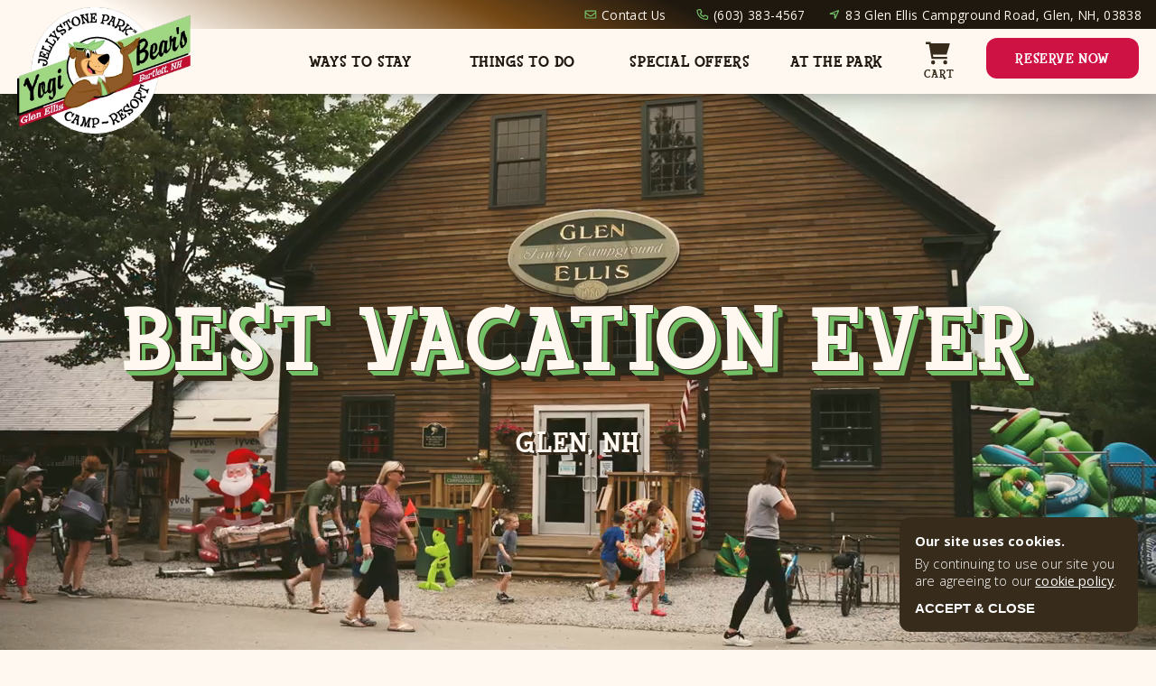

--- FILE ---
content_type: text/html; charset=utf-8
request_url: https://www.glenellisjellystone.com/
body_size: 32688
content:
<!DOCTYPE html>
<html lang="en">
<head>
  <meta charset="utf-8">
  <meta name="viewport"
        content="width=device-width, initial-scale=1"
  >
  <meta name="author"
        content="White Pine Digital"
  >
  <link rel="icon"
        href="https://glenellisjellystone.com/favicon.png"
  >
  <script async
          src="https://www.googletagmanager.com/gtag/js?id=G-61V4BDNHHB"
  ></script>
  <script>
      window.dataLayer = window.dataLayer || [];

      function gtag() {
          dataLayer.push(arguments);
      }

      gtag('js', new Date());
      gtag('config', 'G-61V4BDNHHB');
      
      
  </script>
    
    
      <script>(function (w, d, s, l, i) {
              w[l] = w[l] || [];
              w[l].push({
                  'gtm.start':
                      new Date().getTime(), event: 'gtm.js'
              });
              var f = d.getElementsByTagName(s)[0],
                  j = d.createElement(s), dl = l != 'dataLayer' ? '&l=' + l : '';
              j.async = true;
              j.src =
                  'https://www.googletagmanager.com/gtm.js?id=' + i + dl;
              f.parentNode.insertBefore(j, f);
          })(window, document, 'script', 'dataLayer', 'GTM-PZV53GK');
      </script>
    
  <script src="https://www.recaptcha.net/recaptcha/enterprise.js?render=6LeEUsoeAAAAAF98Qg0oUAvHDwVJWDXvaJnI7MKy"
          async
          defer
  ></script>
    
    
    
    
        
    
    
        
    
    
    
    
    
    
        
    
    
  <title>Yogi Bear’s Jellystone Park™: Glen Ellis, NH</title>
  <meta name="description"
        content="Visit Jellystone Park™ Glen Ellis, NH where family fun is the main attraction and memories are waiting to be made - located a short distance away from North Conway."
  >
  <meta property="og:title"
        content="Yogi Bear’s Jellystone Park™: Glen Ellis, NH"
  />
  <meta property="og:description"
        content="Visit Jellystone Park™ Glen Ellis, NH where family fun is the main attraction and memories are waiting to be made - located a short distance away from North Conway."
  />
  <meta property="og:image"
        content="https://storage.googleapis.com/wpd-image-server/f7ea7a89-7744-4e0a-8dbb-01f9a82799d5/images/49383ee1-a5eb-4958-9f24-65f14401c900/49383ee1-a5eb-4958-9f24-65f14401c900-xxLarge.webp"
  />
    
  
  
  
  
  
  
  
  
  
  
  
  
  
  
  
  
  
  
  
  
  
  
  
  
  
  
  
  
  
  
  
  
  
  
  
  
  
  
  
  
  
  
  
  
  
  
  
  
  
  
  
  
  
  <style>
      :root {
          --global-font-size: 16px;

          --title-font: 'title-fontface', serif;
          --standard-font: 'Open Sans', sans-serif;

          --primary-color-h: 34deg;
          --primary-color-s: 34%;
          --primary-color-l: 16%;
          --primary-color: hsl(var(--primary-color-h) var(--primary-color-s) var(--primary-color-l));
          --primary-color-dark: hsl(var(--primary-color-h) var(--primary-color-s) calc(var(--primary-color-l) - 7%));
          --primary-color-medium-dark: hsl(var(--primary-color-h) var(--primary-color-s) 30%);
          --primary-color-medium: hsl(var(--primary-color-h) var(--primary-color-s) var(--primary-color-l) / 0.25);
          --primary-color-light: var(--light-color);

          --accent-color-h: 112deg;
          --accent-color-s: 42%;
          --accent-color-l: 58%;
          --accent-color: hsl(var(--accent-color-h) var(--accent-color-s) var(--accent-color-l));
          --accent-color-darker: hsl(var(--accent-color-h) var(--accent-color-s) 20%);
          --accent-color-light: hsl(var(--accent-color-h) var(--accent-color-s) 75%);
          --accent-color-lighter: hsl(var(--accent-color-h) var(--accent-color-s) 85%);

          --accent-color-2-h: 192deg;
          --accent-color-2-s: 82%;
          --accent-color-2-l: 45%;
          --accent-color-2: hsl(var(--accent-color-2-h) var(--accent-color-2-s) var(--accent-color-2-l));
          --accent-color-2-darker: hsl(var(--accent-color-2-h) var(--accent-color-2-s) 20%);
          --accent-color-2-medium: hsl(var(--accent-color-2-h) var(--accent-color-2-s) 60%);
          --accent-color-2-light: hsl(var(--accent-color-2-h) var(--accent-color-2-s) 70%);
          --accent-color-2-lighter: hsl(var(--accent-color-2-h) var(--accent-color-2-s) 80%);

          --accent-color-3-h: 36deg;
          --accent-color-3-s: 92%;
          --accent-color-3-l: 54%;
          --accent-color-3: hsl(var(--accent-color-3-h) var(--accent-color-3-s) var(--accent-color-3-l));
          --accent-color-3-darker: hsl(var(--accent-color-3-h) var(--accent-color-3-s) 20%);
          --accent-color-3-light: hsl(var(--accent-color-3-h) var(--accent-color-3-s) 70%);
          --accent-color-3-lighter: hsl(var(--accent-color-3-h) var(--accent-color-3-s) 80%);

          --light-color-h: 32deg;
          --light-color-s: 86%;
          --light-color-l: 97%;
          --light-color: hsl(var(--light-color-h) var(--light-color-s) var(--light-color-l));
          --light-color-light: hsl(var(--light-color-h) var(--light-color-s) 99%);
          --light-color-dark: hsl(var(--light-color-h) var(--light-color-s) 96%);
          --light-color-saturated: hsl(var(--light-color-h) 70% 27%);

          --emphasis-color-h: 344deg;
          --emphasis-color-s: 84%;
          --emphasis-color-l: 44%;
          --emphasis-color: hsl(var(--emphasis-color-h) var(--emphasis-color-s) var(--emphasis-color-l));
          --emphasis-color-light: hsl(var(--emphasis-color-h) var(--emphasis-color-s) 60%);

          --error-color: #CE1141;

          --page-margin: 2rem;
          --page-max-width: 107rem;
          --default-width: calc(100vw - (var(--page-margin) * 2));
          --page-content-bottom-margin: 6rem;
          --default-text-shadow: 1px 1px var(--primary-color), 2px 2px var(--primary-color);

          --nav-menu-height: 6.5rem;
          --ease-transition: all .17s ease-in-out;
          --ease-transition-slow: all .3s ease-in-out;
          --top-z: 6;
          --max-lines: 3;

           
          --unit-res-sticky-height: 11rem;

           
          --primary-shade-50: #faf3e9;
          --primary-shade-100: #e6dbcc;
          --primary-shade-200: #d4c2ac;
          --primary-shade-300: #c2aa8b;
          --primary-shade-400: #b1936a;
          --primary-shade-500: #987951;
          --primary-shade-600: #775e3f;
          --primary-shade-700: #55432c;
          --primary-shade-800: #332819;
          --primary-shade-900: #140c01;

          --emphasis-shade-50: #ffe3e9;
          --emphasis-shade-100: #feb6bf;
          --emphasis-shade-200: #f78899;
          --emphasis-shade-300: #f35976;
          --emphasis-shade-400: #ee2b55;
          --emphasis-shade-500: #d41142;
          --emphasis-shade-600: #a60929;
          --emphasis-shade-700: #780515;
          --emphasis-shade-800: #4a0106;
          --emphasis-shade-900: #1f0200;
      }

      body {
          margin: 0;
          font-family: var(--standard-font);
          font-weight: 200;
          font-size: 1.1rem;
          letter-spacing: 0.01rem;
          color: var(--primary-color-dark);
          background-color: var(--light-color);
      }

      a, .enforce-a a {
          text-decoration: underline;
          font-weight: 400;
          text-decoration-thickness: 0.125rem;
          color: var(--accent-color-darker);
          transition: var(--ease-transition);
      }

      a:hover {
          color: var(--primary-color-dark);
          transition: var(--ease-transition);
      }

      :focus {
          border-color: var(--primary-shade-500) !important;
      }

      @font-face {
          font-family: title-fontface;
          src: url('https://storage.googleapis.com/ng-hill-country/assets/title-fontface.ttf');
          font-display: swap;
      }

      h1, h2, h3, h4 {
          font-family: var(--title-font);
      }

      .title-1 {
          font-family: var(--title-font);
          text-transform: uppercase;
          letter-spacing: 0.05rem;
          font-size: 3rem;
      }

      .title-2 {
          font-family: var(--title-font);
          color: var(--primary-color);
          font-size: 2.25rem;
          letter-spacing: 0.03rem;
      }

      .title-3 {
          font-family: var(--title-font);
          color: var(--primary-color);
          font-size: 1.7rem;
          letter-spacing: 0.01rem;
      }

      .title-4 {
          color: var(--primary-color);
          font-size: 1.1rem;
          font-weight: 300;
          opacity: 0.9;
      }

      .image {
          display: block;
      }

      .grecaptcha-badge {
          visibility: hidden;
      }

      .default-link-button {
          text-decoration: none;
          text-transform: uppercase;
          font-family: var(--title-font);
          background: var(--emphasis-color);
          color: var(--light-color-light);
          padding: 1rem 2.9rem;
          font-size: 1.5rem;
          letter-spacing: 0.07rem;
          border-radius: 0.5rem;
          transition: var(--ease-transition);
          border: 0.2rem solid var(--emphasis-color);
      }

      .default-link-button:hover {
          background: var(--light-color);
          color: var(--emphasis-color);
      }

      .generic-page-container {
          max-width: 80rem;
          margin: 6rem auto;
      }

      .generic-page-container.mod-slim {
          max-width: 60rem;
      }

      .spacer {
        margin: auto;
      }

       
       
       

      .description {
          margin: 0.5rem 0 1.5rem;
      }

      .read-more {
          margin-top: 0.5rem;
          margin-left: -0.4rem;
          font-weight: 500;
          font-size: 0.95rem;
          text-transform: uppercase;
          color: var(--primary-color);
          display: flex;
          align-items: center;
          cursor: pointer;
          width: fit-content;
          border: solid 0.01rem transparent;
          border-radius: 0.2rem;
          padding: 0.15rem 0.1rem 0.15rem 0.4rem;
          transition: var(--ease-transition);
          user-select: none;
      }

      .read-more:hover {
          border-color: var(--primary-color);
          background: var(--primary-color-light);
          transition: var(--ease-transition);
      }

      .read-more-icon {
          height: 1.3rem;
          width: 1.3rem;
          fill: var(--primary-color);
          margin-left: 0.2rem;
      }

      .read-more-icon.mod-collapse {
          display: none;
      }

      .max-lines {
          overflow: hidden;
          text-overflow: ellipsis;
          display: -webkit-box;
          -webkit-line-clamp: var(--max-lines);
          line-clamp: var(--max-lines);
          -webkit-box-orient: vertical;
      }

      .max-lines div {
          display: inline;
      }

      .max-lines.expanded {
          overflow: visible;
          text-overflow: inherit;
          display: inherit;
          -webkit-line-clamp: unset;
          line-clamp: unset;
          -webkit-box-orient: unset;
      }

       
       
       

       
       
       

      .page {
          margin-top: var(--nav-menu-height);
      }

      .page-content {
          width: var(--default-width);
          margin: 0 auto calc(var(--page-content-bottom-margin) + 1%);
          max-width: var(--page-max-width);
      }

      .data-item-title {
          --data-item-title-margin-top: calc(0.8rem + 1%);
          margin: var(--data-item-title-margin-top) 0 0.5rem;
          text-transform: uppercase;
          letter-spacing: 0.05rem;
          font-weight: bold;
      }

       
       
       

       
       
       
      .simple-grid-container {
          --simple-grid-item-width: calc(37%);

          display: flex;
          flex-wrap: wrap;
          justify-content: space-evenly;
          max-width: 85rem;
          margin: 0 auto;
      }

      .simple-grid-item {
          margin: 0 2% 5%;
          max-width: 37rem;
          background: var(--light-color-light);
          box-shadow: rgb(50 50 93 / 25%) 0px 2px 5px -1px, rgb(0 0 0 / 30%) 0 1px 3px -1px;
          padding: 1rem;
          min-height: 0;
          height: 100%;
      }

      .simple-grid-item .description {
          margin-bottom: 0.25rem;
      }

      .simple-grid-item .image {
          width: 100%;
          aspect-ratio: 1/1;
          object-fit: cover;
          border-radius: 0.1rem;
          box-shadow: rgba(50, 50, 93, 0.25) 0px 2px 5px -1px, rgba(0, 0, 0, 0.3) 0 1px 3px -1px;
      }

      .simple-grid-item:nth-of-type(6n+1) {
          width: calc(var(--simple-grid-item-width) + 1%);
          margin-left: 0;
      }

      .simple-grid-item:nth-of-type(6n+2) {
          width: calc(var(--simple-grid-item-width) - 5%);
          margin-right: 3%;
      }

      .simple-grid-item:nth-of-type(6n+3) {
          width: calc(var(--simple-grid-item-width) - 5%);
          margin-top: 7%;
      }

      .simple-grid-item:nth-of-type(6n+4) {
          width: calc(var(--simple-grid-item-width) + 2%);
          margin-right: 1%;
      }

      .simple-grid-item:nth-of-type(6n+5) {
          width: calc(var(--simple-grid-item-width) + 1%);
          margin-top: 5%;
          margin-left: 1%;
      }

      .simple-grid-item:nth-of-type(6n+6) {
          width: calc(var(--simple-grid-item-width) - 5%);
          margin-right: 0;
          margin-left: 4%;
          margin-top: 3%;
      }

      .simple-grid-item:nth-of-type(6n+8) {
          margin-top: -4%;
          margin-right: -3%;
          width: calc(var(--simple-grid-item-width) - 1%);
      }

      .simple-grid-item:nth-of-type(6n+7) {
          margin-top: 4%;
          margin-left: -3%;
          width: calc(var(--simple-grid-item-width) - 2%);
      }

       
       
       

       
       
       
      .detail-list-container {
          width: 85%;
          margin: auto;
          display: flex;
          flex-direction: column;
          align-items: flex-start;
      }

      .detail-list {
          display: flex;
          gap: 6%;
          margin: calc(1rem + 2%) 0;
          width: 78%;
          max-width: 80rem;
          align-items: center;
          justify-content: space-evenly;
          background: var(--light-color-light);
          padding: 2rem;
          box-shadow: rgb(50 50 93 / 25%) 0px 2px 5px -1px, rgb(0 0 0 / 30%) 0 1px 3px -1px;
      }

      .detail-list:first-of-type {
          margin-top: 0;
      }

      .detail-list:nth-of-type(2n+2) {
          flex-direction: row-reverse;
          align-self: flex-end;
      }

      .detail-list:nth-of-type(4n+1) {
          margin-left: -2%;
          margin-right: 2%;
      }

      .detail-list:nth-of-type(4n+2) {
          margin-left: 1%;
          margin-right: -1%;
      }

      .detail-list:nth-of-type(4n+3) {
          margin-left: -1%;
          margin-right: 1%;
      }

      .detail-list:nth-of-type(4n+4) {
          margin-left: 2%;
          margin-right: -2%;
      }

      .detail-list-image-container {
          width: 43%;
          align-self: center;
          flex-shrink: 0;
          aspect-ratio: 1/1;
          box-shadow: rgba(50, 50, 93, 0.25) 0px 2px 5px -1px, rgba(0, 0, 0, 0.3) 0 1px 3px -1px;
      }

      .detail-list-image-container .image-gallery-slide.swiper-slide {
          aspect-ratio: 1/1;
      }

      .detail-list-image-container .image {
          width: 100%;
          height: 100%;
          object-fit: cover;
      }

      .detail-list-content-container {
          width: 49%;
      }

      .detail-list-content-container .description {
          margin: 1rem 0 2rem;
      }

       
       
       

       
       
       

      .expand-item-description {
          max-height: 0;
          opacity: 0;
          overflow: hidden;
          transition: all .3s ease-in-out;
          padding-right: 0.5rem;
          box-sizing: border-box;
      }

      .expand-item-description.expanded {
          max-height: 45rem;
          padding: 0 1rem 1.15rem 0.6rem;
          opacity: 1;
          overflow: scroll;
      }

      .expand-item-icon {
          height: 1.5rem;
          width: 1.4rem;
          margin-left: 1rem;
          flex-shrink: 0;
          fill: var(--primary-color);
      }

      .expand-item-title {
          display: flex;
          justify-content: space-between;
          align-items: center;
          padding: 1.15rem 1rem 1.15rem 0.6rem;
          user-select: none;
      }

      .expand-item {
          border-top: solid 0.05rem var(--primary-color);
          cursor: pointer;
          transition: var(--ease-transition);
      }

      .expand-item:hover .expand-item-icon {
          fill: var(--emphasis-color);
          transition: var(--ease-transition);
      }

      .expand-item:hover .expand-item-title {
          color: var(--emphasis-color);
          transition: var(--ease-transition);
      }

      .expand-item:last-of-type {
          border-bottom: solid 0.05rem var(--primary-color);
      }

       
       
       

       
       
       
      .expanded-image-container {
          position: fixed;
          top: 0;
          bottom: 0;
          left: 0;
          right: 0;
          display: flex;
          align-items: center;
          justify-content: center;
          z-index: 7;
          animation: fadeIn 0.5s;
      }

      .expanded-image-overlay {
          background: black;
          height: 100vh;
          width: 100vw;
          position: absolute;
          opacity: 0.5;
      }

      .expanded-image-wrapper {
          max-width: 900px;
          width: 90vw;
          display: flex;
          align-items: center;
          justify-content: center;
          position: relative;
      }

      .expanded-image-content {
          width: calc(100% - 9rem);
      }

      .expanded-image-content .image {
          width: 100%;
          max-height: 70vh;
          object-fit: contain;
          animation: fadeIn 0.7s;
      }

       
       
       

       
       
       
      .image-gallery-multi.swiper {
          --swiper-navigation-size: 0;
          --swiper-theme-color: var(--light-color);
          --swiper-pagination-bullet-size: 0.45rem;
          border-radius: 0.1rem;
      }

      .image-gallery-multi {
          box-shadow: rgb(50 50 93 / 25%) 0px 2px 5px -1px, rgb(0 0 0 / 30%) 0 1px 3px -1px;
      }

      .image-gallery-slide .image {
          box-shadow: none;
      }

      .image-gallery-multi .image-gallery-direction {
          background: var(--light-color);
          padding: 0.5rem;
          border-radius: 50%;
          height: 0.9rem;
          width: 0.9rem;
          opacity: 0;
          margin-top: -0.7rem;
          box-shadow: rgba(0, 0, 0, 0.24) 0 3px 8px;
          transition: var(--ease-transition);
      }

      .image-gallery-multi:hover .image-gallery-direction {
          opacity: 0.85;
          transition: var(--ease-transition);
      }

      .image-gallery-multi:hover .image-gallery-direction:hover {
          transform: scale(1.05);
          opacity: 1;
          transition: var(--ease-transition);
      }

      .image-gallery-multi .image-gallery-direction:after {
          font-size: 0;
      }

      .image-gallery-direction svg {
          height: 100%;
          width: 100%;
          fill: var(--primary-color);
      }

      .image-gallery-progress.swiper-pagination.swiper-pagination-clickable.swiper-pagination-bullets.swiper-pagination-horizontal {
          bottom: 0.5rem;
      }

       
       
       

       
       
       
      .blog-feed-wrapper {
          --blog-feed-max-width: 73rem;

          padding-top: 7rem;
          z-index: 1;
          position: relative;
      }

      .blog-feed {
          margin: 0 auto;
          display: flex;
          justify-content: space-between;
          gap: 2rem;
          overflow: scroll;
          max-width: var(--blog-feed-max-width);
          padding: 0 1rem 2rem;
      }

      .blog-feed-title.title-2 {
          font-size: 2.7rem;
          text-transform: uppercase;
          text-shadow: 1px 1px var(--light-color);
      }

      .blog-feed-title-container {
          display: flex;
          justify-content: space-between;
          align-items: flex-end;
          margin: 0 auto 2.25rem;
          width: var(--default-width);
          max-width: var(--blog-feed-max-width);
      }

      .blog-card {
          --max-lines: 3;

          background: var(--light-color);
          border-radius: 0.5rem;
          overflow: hidden;
          min-width: 22rem;
          width: 33%;
          max-width: 23rem;
          cursor: pointer;
          box-shadow: rgba(0, 0, 0, 0.06) 0 0.4rem 0.8rem;
          transition: var(--ease-transition-slow);
      }

      .blog-card:hover {
          box-shadow: rgb(0 0 0 / 22%) 0 1.2rem 1rem;;
          transform: translate3d(0px, -1px, 0px);
      }

      .blog-card:hover .blog-card-title {
          color: var(--emphasis-color);
          transition: var(--ease-transition-slow);
      }

      .blog-card:hover .image {
          filter: brightness(0.93);
          transition: var(--ease-transition-slow);
      }

      .blog-card-image-container {
          width: 100%;
      }

      .blog-card-image-container .image {
          width: 100%;
          aspect-ratio: 4/3;
          object-fit: cover;
          transition: var(--ease-transition-slow);
      }

      .blog-card-date {
          font-size: 85%;
      }

      .blog-card-content {
          padding: 1.25rem 1rem;
      }

      .blog-card-title {
          font-family: var(--title-font);
          font-size: 130%;
          margin: 0.5rem 0;
          transition: var(--ease-transition-slow);
      }

      .blog-feed-more.mod-mobile {
          display: none;
          margin: 0 var(--page-margin);
          font-size: 1rem;
      }

      .blog-feed-more.mod-mobile a {
          color: var(--primary-color);
          border: var(--primary-color) solid 0.1rem;
          background: var(--accent-color);
          border-radius: 0.3rem;
          padding: 0.1rem 0.5rem 0.1rem 0.9rem;
      }

      .blog-feed-more.mod-mobile .blog-feed-more-icon {
          width: 1rem;
          height: 1rem;
          fill: var(--primary-color);
      }

      .blog-feed-more a {
          text-transform: uppercase;
          font-family: var(--title-font);
          text-decoration: none;
          float: right;
          color: var(--primary-color);
          display: flex;
          align-items: center;
          transition: var(--ease-transition);
      }

      .blog-feed-more a:hover {
          color: var(--emphasis-color);
          transition: var(--ease-transition);
      }

      .blog-feed-more-icon {
          width: 1.1rem;
          height: 1.1rem;
          margin-left: 0.2rem;
          fill: var(--primary-color);
      }

      .blog-feed-more a:hover .blog-feed-more-icon {
          fill: var(--emphasis-color);
          transition: var(--ease-transition);
      }

       
       
       

       
       
       

      .faq-feed-wrapper {
          position: relative;
          margin: 0 auto;
          padding: 8rem 0 7rem;
      }

      .faq-feed-wrapper:after {
          background: url(https://storage.googleapis.com/weston-public-sandbox/cabin-tent-rv.svg);
          content: '';
          display: block;
          position: absolute;
          top: -22.5rem;
          width: 100%;
          bottom: 0;
          padding-bottom: 1rem;
          background-size: 55rem !important;
          background-attachment: fixed !important;
          background-position: 0 0 !important;
          background-repeat: repeat;
          background-color: var(--accent-color);
      }

      .faq-feed-content {
          border-radius: 0.3rem;
          padding-left: 1rem;
      }

      .faq-feed-container {
          position: relative;
          z-index: 1;
          display: flex;
          max-width: 60rem;
          width: var(--default-width);
          margin: 0 auto;
          border-radius: 0.3rem;
          padding: 1rem;
          background: var(--light-color);
          box-shadow: rgb(50 50 93 / 25%) 0 2px 5px -1px, rgb(0 0 0 / 30%) 0 1px 3px -1px;
      }

      .faq-feed-title {
          flex-shrink: 0;
          padding: 1rem 1rem 8rem;
          min-height: 0;
          height: 100%;
          position: sticky;
          top: 8rem;
      }

      .faq-feed-title.title-2 {
          font-size: 1.9rem;
      }

      .faq-feed-content .expand-item {
          margin: 0 1rem;
          border-top: none;
          border-bottom: solid 0.075rem var(--primary-color-medium);
      }

      .faq-feed-content .expand-item:last-of-type {
          border-bottom: none;
      }

      .faq-feed-content .expand-item-title {
          padding: 1.4rem 0;
      }

      .faq-feed-more a {
          text-decoration: none;
          font-size: 80%;
          font-weight: 500;
          color: var(--primary-color);
          padding: 0.35rem 1rem 0.1rem;
          float: right;
          transition: var(--ease-transition);
          text-transform: uppercase;
          display: flex;
          align-items: center;
      }

      .faq-feed-more:hover a {
          color: var(--emphasis-color);
          transition: var(--ease-transition);
      }

      .faq-feed-more {
          margin-top: -0.5rem;
      }

      .faq-feed-more-icon {
          height: 0.7rem;
          width: 0.7rem;
          margin-left: 0.3rem;
          fill: var(--primary-color);
          transition: var(--ease-transition);
      }

      .faq-feed-more:hover .faq-feed-more-icon {
          fill: var(--emphasis-color);
          transition: var(--ease-transition);
      }

       
       
       

       
       
       

      .footer-nav-container {
          display: flex;
          width: var(--default-width);
          max-width: var(--page-max-width);
          margin: 0 auto;
          color: var(--light-color);
          font-size: 0.9rem;
          padding: 4rem 0 3rem;
          gap: 3%;
      }

      .footer-nav-wrapper {
          position: relative;
          z-index: 1;
          background: linear-gradient(350deg, var(--primary-color-dark) 15%, var(--primary-color) 60%);
      }

      .footer-nav-contact-item-title {
          font-family: var(--title-font);
          font-size: 1.2rem;
          letter-spacing: 0.03rem;
          margin-bottom: 0.2rem;
      }

      .footer-nav-contact-item {
          margin-bottom: 1.5rem;
      }

      .footer-nav-items {
          width: 50%;
      }

      .footer-nav-group-container {
          columns: 11rem;
      }

      .footer-nav-group {
          margin: 0 2% 2rem;
          display: inline-block;
          break-inside: avoid;
      }

      .footer-nav-item-container {
          display: flex;
          flex-direction: column;
          border-left: solid 0.05rem var(--light-color);
          margin-left: 0.1rem;
          padding-left: 0.05rem;
      }

      .footer-nav-group-title {
          font-family: var(--title-font);
          text-transform: uppercase;
          font-size: 1rem;
          letter-spacing: 0.03rem;
          margin-bottom: 0.5rem;
      }

      .footer-nav-contact-item-content-item {
          margin-bottom: 0.25rem;
      }

      .footer-nav-menu-item {
          color: var(--light-color);
          text-decoration: none;
          padding: 0.4rem 0.35rem;
          font-size: 0.85rem;
          transition: var(--ease-transition);
      }

      .footer-nav-menu-item:hover {
          color: var(--emphasis-color);
          transition: var(--ease-transition);
      }

      .footer-nav-media {
          display: flex;
          flex-direction: column;
          align-items: center;
      }

      .footer-nav-contact {
          width: 25%;
      }

      .footer-nav-menu-item:first-of-type {
          padding-top: 0.1rem;
      }

      .footer-nav-menu-item:last-of-type {
          padding-bottom: 0.1rem;
      }

      .footer-nav-contact-item-content-item a {
          color: var(--light-color);
          text-decoration: none;
          transition: var(--ease-transition);
      }

      .footer-nav-contact-item-content-item a:hover {
          color: var(--emphasis-color);
          transition: var(--ease-transition);
      }

       
       
       

       
       
       

      .newsletter-signup-wrapper {
          margin-top: -14rem;
          padding-top: 10rem;
          padding-bottom: 2rem;
          background: var(--accent-color-2-medium);
          position: relative;
      }

       
       
       

       
       
       

      .even-grid-container {
          display: flex;
          flex-wrap: wrap;
          justify-content: space-evenly;
          max-width: 85rem;
          margin: 0 auto;
      }

      .even-grid-item {
          width: 35%;
          margin-bottom: 7%;
      }

      .even-grid-item .image {
          width: 100%;
          aspect-ratio: 4/3;
          object-fit: cover;
      }

      .deal-promo-container {
          margin: -0.5rem 0 1.5rem;
          font-weight: 400;
      }

      .even-grid-item .expand-item {
          border-top: solid 0.05rem var(--primary-color-medium);
      }

      .even-grid-item .expand-item:last-of-type {
          border-bottom: solid 0.05rem var(--primary-color-medium);
      }

      .even-grid-item .expand-item-title.title-4 {
          font-size: 0.9rem;
          opacity: 0.75;
          text-transform: uppercase;
          letter-spacing: 0.03rem;
          padding: 0.95rem 0.1rem;
      }

      .deal-promo-container span {
          font-weight: 700;
      }

      .even-grid-item.mod-featured {
          order: -1;
          width: 90%;
          display: flex;
          padding: 1rem;
          justify-content: space-between;
          align-items: center;
          margin-left: -5%;
          margin-top: -3%;
      }

      .even-grid-item.mod-featured.mod-even {
          flex-direction: row-reverse;
          margin-left: 5%;
      }

      .even-grid-item.mod-featured .even-grid-image-container {
          width: 42%;
          background: hsl(var(--accent-color-h) var(--accent-color-s) 75%);
          padding: 1rem;
          position: relative;
          flex-shrink: 0;
      }

      .even-grid-item.mod-featured.mod-even .even-grid-image-container {
          background: hsl(var(--accent-color-2-h) var(--accent-color-2-s) 75%);
      }

      .even-grid-item.mod-featured.mod-even .even-grid-featured-label {
          background: var(--accent-color-2);
      }

      .even-grid-item.mod-featured .even-grid-content-container {
          width: 50%;
          padding: 1rem;
      }

      .even-grid-item.mod-featured .data-item-title {
          margin-top: 0;
      }

      .even-grid-featured-label {
          position: absolute;
          background: var(--accent-color);
          font-family: var(--title-font);
          letter-spacing: 0.03rem;
          color: var(--light-color);
          text-transform: uppercase;
          font-size: 0.9rem;
          padding: 0.7rem;
          left: 0.3rem;
          top: 0.4rem;
          box-shadow: rgb(50 50 93 / 25%) 0px 2px 5px -1px, rgb(0 0 0 / 30%) 0 1px 3px -1px;
          text-shadow: 1px 1px var(--primary-color);
      }

      .even-grid-item.mod-featured:first-of-type {
          margin-top: -1%;
      }

       
       
       

       
       
       

      .free-form-container {
          max-width: 70rem;
          margin: 0 auto;
      }

      .free-form-container img {
          max-width: 100%;
          height: auto;
      }

      .custom-structured-container {
          display: flex;
          flex-direction: column;
          max-width: 70rem;
          margin: 0 auto;
      }

      .custom-structured-item {
          display: flex;
          margin-bottom: 6rem;
          gap: 2rem;
          justify-content: flex-start;
          align-items: center;
      }

      .custom-structured-image .image {
          width: 100%;
          border-radius: 0.2rem;
          aspect-ratio: 4/3;
          object-fit: cover;
      }

      .custom-structured-image {
          width: 45%;
      }

      .custom-structured-content {
          width: 40%;
      }

      .custom-structured-item:nth-of-type(2n+2) {
          flex-direction: row-reverse;
      }

      .custom-structured-content .data-item-title {
          margin-top: 0;
      }

      .custom-structured-item:last-of-type {
          margin-bottom: 3rem;
      }

       
       
       

      .categories-container {
          --categories-border-color: var(--accent-color-2-light);
          --categories-background: hsl(var(--accent-color-2-h) var(--accent-color-2-s) 70% / 10%);
          --categories-color: var(--accent-color-2-darker);

          display: flex;
          justify-content: center;
          gap: 3%;
          margin: calc(3rem - 1.5%) 0 calc(4rem - 1.5%);
          flex-wrap: wrap;
      }

      .categories-item {
          border-radius: 1.5rem;
          border: solid 0.1rem var(--categories-border-color);
          background: var(--categories-background);
          padding: 0.4rem 1.5rem;
          box-sizing: border-box;
          min-width: 3rem;
          text-align: center;
          font-size: 95%;
          color: var(--categories-color);
          cursor: pointer;
          transition: var(--ease-transition);
          flex-shrink: 0;
          margin: 1.5% 0;
      }

      .categories-item.mod-selected, .categories-item:hover {
          filter: brightness(0.5);
      }

      .ways-to-stay .categories-container {
          --categories-border-color: var(--accent-color-light);
          --categories-background: hsl(var(--accent-color-h) var(--accent-color-s) 70% / 10%);
          --categories-color: var(--accent-color-darker);
      }

      @keyframes fadeIn {
          from {
              opacity: 0;
          }
          to {
              opacity: 1;
          }
      }

      .expanded-image-icon {
          height: 1.7rem;
          width: 1.7rem;
          fill: var(--primary-color-dark);
          background: var(--accent-color);
          padding: 0.7rem;
          border-radius: 50%;
          border: 0.2rem solid var(--primary-color-dark);
          cursor: pointer;
          transition: var(--ease-transition);
      }

      .expanded-image-right {
          margin-left: 1rem;
      }

      .expanded-image-left {
          margin-right: 1rem;
      }

      .expanded-image-icon:hover {
          background: var(--primary-color-dark);
          fill: var(--accent-color);
          transition: var(--ease-transition);
      }

      .expanded-image-close-icon {
          height: 2rem;
          width: 2rem;
          fill: var(--light-color);
          background: var(--primary-color-dark);
          position: fixed;
          border-radius: 50%;
          padding: 0.5rem;
          right: 2rem;
          top: 2rem;
          border: solid 0.2rem var(--light-color);
          cursor: pointer;
          transition: var(--ease-transition);
          filter: brightness(1.2);
      }

      .expanded-image-close-icon:hover {
          transition: var(--ease-transition);
          fill: var(--accent-color);
          border-color: var(--accent-color);
      }

      .blog-grid-container {
          display: flex;
          flex-wrap: wrap;
          gap: 2rem;
          max-width: 77rem;
          margin: auto;
          justify-content: center;
      }

      @media (max-width: 1100px) {
          .detail-list-container {
              width: 90%;
          }

          .detail-list-image-container {
              width: 47%;
          }

          .footer-nav-items {
              width: unset;
          }
      }

      @media (max-width: 895px) {
          :root {
              --nav-menu-height: 4rem;
              --page-content-bottom-margin: 3rem;
          }

          .page {
              margin-top: unset;
          }

          .generic-page-container {
              max-width: 33rem;
              margin: 6rem auto 9rem;
          }

          .expanded-image-wrapper {
              width: 95vw;
          }

          .expanded-image-content {
              width: calc(100% - 7rem);
          }

          .expanded-image-icon {
              height: 1.3rem;
              width: 1.3rem;
              padding: 0.3rem;
              border-width: 0.1rem;
          }

          .expanded-image-close-icon {
              height: 1.6rem;
              width: 1.6rem;
              border-width: 0.17rem;
              right: 1rem;
          }

          .detail-list-container {
              width: 100%;
              flex-direction: unset;
              flex-wrap: wrap;
              justify-content: space-between;
          }

          .detail-list {
              width: calc(47% - 2rem);
              max-width: 30rem;
              padding: 1.2rem 1rem 1.3rem;
              flex-direction: column;
              align-self: center;
              margin-left: unset !important;
              margin-right: unset !important;
          }

          .detail-list:nth-of-type(2n+2) {
              flex-direction: column;
              align-self: center;
          }

          .detail-list-image-container {
              width: 100%;
          }

          .detail-list-content-container {
              width: 100%;
          }

          .blog-feed-title.title-2 {
              font-size: 2.2rem;
          }

          .faq-feed-content {
              padding-left: 0;
          }

          .faq-feed-container {
              flex-direction: column;
              width: calc(var(--default-width) - 2rem);
              margin: 0 auto;
          }

          .faq-feed-content .expand-item {
              padding: 1rem 0;
          }

          .faq-feed-title {
              padding-bottom: 1rem;
              position: static;
          }

          .faq-feed-title.title-2 {
              font-size: 1.4rem;
          }

          .faq-feed-more {
              margin-top: 0;
          }

          .faq-feed-content .expand-item {
              padding: unset;
          }

          .even-grid-container {
              flex-direction: column;
              align-items: center;
              padding-top: 1.5rem;
          }

          .even-grid-item {
              width: unset;
              margin-bottom: 4rem;
              max-width: 30rem;
          }

          .custom-structured-item {
              flex-direction: column;
              max-width: 33rem;
              width: 100%;
              margin: 1rem auto 3rem;
          }

          .custom-structured-image {
              width: 100%;
          }

          .custom-structured-content {
              width: 100%;
          }

          .custom-structured-item:nth-of-type(2n+2) {
              flex-direction: column;
          }

          .even-grid-item.mod-featured {
              margin-left: 0;
              flex-direction: column;
          }

          .even-grid-item.mod-featured.mod-even {
              flex-direction: column;
              margin-left: 0;
          }

          .even-grid-item.mod-featured .even-grid-image-container {
              width: calc(100% + 1.5rem);
          }

          .even-grid-item.mod-featured .even-grid-content-container {
              width: 100%;
              margin-top: 1rem;
          }
      }

      @media (max-width: 800px) {
          :root {
              --page-margin: 1.5rem;
          }

          body {
              font-weight: 400;
              font-size: 1rem;
          }

          .title-1 {
              font-size: 1.2rem;
              letter-spacing: 0.07rem;
          }

          .title-2 {
              font-size: 1.8rem;
          }

          .title-3 {
              font-size: 1.3rem;
          }

          .title-4 {
              font-weight: 400;
          }

          .simple-grid-container {
              display: inherit;
              width: 100%;
          }

          .simple-grid-container .simple-grid-item {
              width: calc(100% - 2rem);
              margin: 0 auto 3rem;
          }

          .blog-feed-more {
              display: none;
          }

          .blog-feed-more.mod-mobile {
              display: block;
          }

          .faq-feed-more {
              margin-top: -0.2rem;
          }

          .footer-nav-container {
              flex-direction: column;
          }

          .footer-nav-group {
              margin-bottom: 2.5rem;
          }

          .footer-nav-items {
              width: 100%;
          }

          .footer-nav-contact {
              width: 100%;
              margin-bottom: 1.5rem;
          }
      }

      @media (max-width: 750px) {
          .detail-list-container {
              flex-direction: column;
          }

          .detail-list {
              width: calc(100% - 2rem);
          }
      }
  </style>

    
  <script>
      document.pineConfig = {
          cs: {
              apiURL: "https://cs-book.blockcms.build",
              parkId: "82",
              bookURL: "https://glenellisjellystone.com/stay/search",
              goToCampsiteType: (campsiteTypeId) => {
                  window.location.href = "https://glenellisjellystone.com/ways-to-stay"+"/" + campsiteTypeId;
              }
          }
      };
  </script>
  <script>
      class HTMLService {
          constructor() {
          }

          

          div(config) {
              const ele = document.createElement("div");

              if (config.id) {
                  ele.id = config.id;
              }

              if (config.class) {
                  ele.classList.add(config.class);
              }

              if (config.classes) {
                  ele.classList.add(...config.classes)
              }

              if (config.content) {
                  ele.innerHTML = config.content;
              }

              if (config.onClick) {
                  ele.onclick = config.onClick;
              }

              if (config.onSwipe) {
                  const hammertime = new Hammer(ele);
                  hammertime.on("swipeleft", function (ev) {
                      config.onSwipe.left(ev);
                  });
                  hammertime.on("swiperight", function (ev) {
                      config.onSwipe.right(ev);
                  });
              }

              if (config.data) {
                  const data = config.data;
                  for (const d in data) {
                      ele.setAttribute(`data-${d.toLowerCase()}`, data[d]);
                  }
              }

              if (config.children) {
                  for (const child of config.children) {
                      ele.appendChild(child);
                  }
              }

              return ele;
          }

          

          newFragment(content) {
              const fragment = document.createDocumentFragment();
              fragment.appendChild(content)
              return fragment;
          }

          svg(config) {
              const ele = document.createElementNS("http://www.w3.org/2000/svg", "svg");

              if (config.class) {
                  ele.classList.add(config.class);
              }

              if (config.use) {
                  const use = document.createElementNS("http://www.w3.org/2000/svg", "use");
                  use.setAttributeNS("http://www.w3.org/1999/xlink", "xlink:href", config.use);
                  ele.appendChild(use);
              }

              return ele;
          }
      }


      class HTMLConfig {
          id;
          class;
          classes;
          content;
          children;
          src;
          onClick;
          onSwipe;
          data;
      }

      window.htmlService = new HTMLService();
  </script>

  <script>
      (function (w) {
          const wMain = {};

          const apiUrl = "https://glenellisjellystone.com/v2/api/sites/f7ea7a89-7744-4e0a-8dbb-01f9a82799d5";

          wMain.toggleExpand = (ele) => {
              const r = ele.closest(".app-expand-container");

              collapseAnyExpanded(r);

              toggleExpand(
                  [r],
                  "expanded",
                  "collapsed"
              );

              toggleExpand(
                  r.querySelectorAll(".app-expand-target"),
                  "expanded",
                  "collapsed"
              );

              wMain.toggleDisplay(r.querySelector(".app-item-open"));
              wMain.toggleDisplay(r.querySelector(".app-item-close"));
              wMain.toggleDisplay(ele.querySelector(".app-more-label"));
              wMain.toggleDisplay(ele.querySelector(".app-less-label"));
          };

          function collapseAnyExpanded(current) {
              const eles = document.querySelectorAll(".app-expand-container");
              for (let ele of eles) {
                  if (ele.isEqualNode(current)) {
                      continue;
                  }

                  if (ele.classList.contains("expanded")) {
                      wMain.toggleDisplay(ele.querySelector(".app-item-open"));
                      wMain.toggleDisplay(ele.querySelector(".app-item-close"));
                      wMain.toggleDisplay(ele.querySelector(".app-more-label"));
                      wMain.toggleDisplay(ele.querySelector(".app-less-label"));
                  }

                  ele.classList.remove("expanded")
                  ele.classList.add("collapsed")

                  const targets = ele.querySelectorAll(".app-expand-target");
                  targets.forEach((target) => {
                      if (target.classList.contains("expanded")) {
                          target.classList.remove("expanded")
                          target.classList.add("collapsed")
                      }
                  });
              }

          }

          wMain.toggleDisplay = (ele) => {
              if (!ele) {
                  return;
              }

              if (ele.style.display === "none") {
                  ele.style.removeProperty("display");
              } else {
                  ele.style.display = "none";
              }
          };

          const toggleExpand = (eles, expandClass, collapseClass) => {
              let removeClass = collapseClass;
              let addClass = expandClass;
              if (eles[0].classList.contains(expandClass)) {
                  removeClass = expandClass;
                  addClass = collapseClass;
              }

              for (let i = 0; i < eles.length; i++) {
                  const cl = eles[i].classList;
                  cl.remove(removeClass);
                  cl.add(addClass);
              }
          };

          wMain.nextExpandedImage = (ele, back) => {
              const container = ele.closest(".app-image-wrapper").querySelector(".expanded-image-content");
              const currIndex = Number(container.dataset["index"]);
              const allImages = document.querySelectorAll(".app-expandable-image");
              const totalImages = allImages.length;

              let targetIndex = currIndex;
              if (back) {
                  targetIndex--;
              } else {
                  targetIndex++;
              }

              if (targetIndex === totalImages) {
                  targetIndex = 0
              } else if (targetIndex < 0) {
                  targetIndex = totalImages - 1;
              }

              const content = buildImageContent(allImages[targetIndex]);
              document.querySelector(".expanded-image-content").replaceWith(content);
          }

          function buildImageContent(ele) {
              const orig = ele.querySelector(".image").closest("picture");
              const img = orig.cloneNode(true);

              const sources = img.querySelectorAll("source");
              for (const source of sources) {
                  source.sizes = "80vw";
              }

              return htmlService.div({
                  class: "expanded-image-content",
                  data: {
                      index: ele.dataset["index"]
                  },
                  onSwipe: {
                      left: (evt) => {
                          wMain.nextExpandedImage(evt.target);
                      },
                      right: (evt) => {
                          wMain.nextExpandedImage(evt.target, true);
                      }
                  },
                  children: [img]
              });
          }

          wMain.showExpandedImage = (ele, replace) => {
              const content = htmlService.div({
                  class: "expanded-image-container",
                  children: [
                      htmlService.div({
                          class: "expanded-image-overlay",
                          onClick: () => {
                              wMain.closeExpandedImage();
                          },
                      }),
                      htmlService.div({
                          classes: ["expanded-image-wrapper", "app-image-wrapper"],
                          children: [
                              htmlService.div({
                                  class: "expanded-image-left",
                                  onClick: (evt) => {
                                      wMain.nextExpandedImage(evt.target, true);
                                  },
                                  children: [
                                      htmlService.svg({
                                          class: "expanded-image-icon",
                                          use: "#wwd-angle-left"
                                      })
                                  ]
                              }),
                              buildImageContent(ele),
                              htmlService.div({
                                  class: "expanded-image-right",
                                  onClick: (evt) => {
                                      wMain.nextExpandedImage(evt.target);
                                  },
                                  children: [
                                      htmlService.svg({
                                          class: "expanded-image-icon",
                                          use: "#wwd-angle-right"
                                      })
                                  ]
                              }),
                              htmlService.div({
                                  class: "expanded-image-close",
                                  onClick: () => {
                                      wMain.closeExpandedImage();
                                  },
                                  children: [
                                      htmlService.svg({
                                          class: "expanded-image-close-icon",
                                          use: "#wwd-close"
                                      })
                                  ]
                              }),
                          ]
                      }),
                  ]
              });

              if (replace) {
                  document.querySelector(".expanded-image-container").replaceWith(content);
              } else {
                  document.body.append(htmlService.newFragment(content));
              }
          }

          wMain.closeExpandedImage = () => {
              const eles = document.querySelectorAll(".expanded-image-container");
              for (const ele of eles) {
                  removeFadeOut(ele, 650)
              }
          }

          function removeFadeOut(el, speed) {
              const seconds = speed / 1000;
              el.style.transition = "opacity " + seconds + "s ease";

              el.style.opacity = "0";
              setTimeout(function () {
                  el.parentNode.removeChild(el);
              }, speed);
          }

          wMain.handleReadMore = () => {
              for (let ele of document.querySelectorAll(".app-max-lines-container")) {
                  const target = ele.querySelector(".app-expand-target");
                  const isClamped = target.scrollHeight > target.clientHeight;
                  if (isClamped) {
                      ele.querySelector(".app-read-more").style.display = "flex";
                  }
              }
          }

          wMain.goTo = (path) => {
              w.location.href = `${path}`
          }

          wMain.openNewTab = (url) => {
              w.open(url, "_blank")
          }

          wMain.sendAPIRequest = (method, path, data) => {
              const dataToSend = JSON.stringify(data);
              return fetch(apiUrl + path, {
                  credentials: "same-origin",
                  mode: "same-origin",
                  method: method,
                  headers: {"Content-Type": "application/json"},
                  body: dataToSend
              });
          }

          w.wMain = wMain;
      })(window);
  </script>
  <script src="https://storage.googleapis.com/weston-public-sandbox/hammer.min.js"></script>

    
  <link rel="preconnect"
        href="https://fonts.googleapis.com"
  >
  <link rel="preconnect"
        href="https://fonts.gstatic.com"
        crossorigin
  >
  <link href="https://fonts.googleapis.com/css2?family=Open+Sans:ital,wght@0,300;0,400;0,500;0,600;0,700;0,800;1,300;1,400;1,500;1,600;1,700;1,800&display=swap"
        rel="stylesheet"
  >
  <style>
      @import url('https://fonts.googleapis.com/css2?family=Open+Sans:ital,wght@0,300;0,400;0,500;0,600;0,700;0,800;1,300;1,400;1,500;1,600;1,700;1,800&display=swap');
  </style>
  <link rel="stylesheet"
        href="https://storage.googleapis.com/white-pine-cms-public/scripts/swiper-bundle.min.css"
  />
  <link rel="stylesheet"
        href="https://storage.googleapis.com/white-pine-cms-public/assets/splide.min.css"
  >
  <script src="https://storage.googleapis.com/white-pine-cms-public/assets/splide.min.js"></script>
    
    
    
    
    
</head>
<body>
<noscript>
  <iframe src="https://www.googletagmanager.com/ns.html?id=GTM-PZV53GK"
          height="0"
          width="0"
          style="display:none;visibility:hidden"
  ></iframe>
</noscript>

  <svg xmlns="http://www.w3.org/2000/svg"
       style="display: none;"
  >
    <symbol id="wwd-expand-more"
            viewBox="0 0 24 24"
    >
      <path d="M24 24H0V0h24v24z"
            fill="none"
            opacity=".87"
      />
      <path d="M16.59 8.59L12 13.17 7.41 8.59 6 10l6 6 6-6-1.41-1.41z"/>
    </symbol>

    <symbol id="wwd-expand-less"
            viewBox="0 0 24 24"
    >
      <path d="M0 0h24v24H0V0z"
            fill="none"
      />
      <path d="M12 8l-6 6 1.41 1.41L12 10.83l4.59 4.58L18 14l-6-6z"/>
    </symbol>

    <symbol id="wwd-mail"
            viewBox="0 0 512 512"
    >
      <path d="M64 112c-8.8 0-16 7.2-16 16v22.1L220.5 291.7c20.7 17 50.4 17 71.1 0L464 150.1V128c0-8.8-7.2-16-16-16H64zM48 212.2V384c0 8.8 7.2 16 16 16H448c8.8 0 16-7.2 16-16V212.2L322 328.8c-38.4 31.5-93.7 31.5-132 0L48 212.2zM0 128C0 92.7 28.7 64 64 64H448c35.3 0 64 28.7 64 64V384c0 35.3-28.7 64-64 64H64c-35.3 0-64-28.7-64-64V128z"/>
    </symbol>

    <symbol id="wwd-phone"
            viewBox="0 0 512 512"
    >
      <path d="M480.3 320.3L382.1 278.2c-21.41-9.281-46.64-3.109-61.2 14.95l-27.44 33.5c-44.78-25.75-82.29-63.25-108-107.1l33.55-27.48c17.91-14.62 24.09-39.7 15.02-61.05L191.7 31.53c-10.16-23.2-35.34-35.86-59.87-30.19l-91.25 21.06C16.7 27.86 0 48.83 0 73.39c0 241.9 196.7 438.6 438.6 438.6c24.56 0 45.53-16.69 50.1-40.53l21.06-91.34C516.4 355.5 503.6 330.3 480.3 320.3zM463.9 369.3l-21.09 91.41c-.4687 1.1-2.109 3.281-4.219 3.281c-215.4 0-390.6-175.2-390.6-390.6c0-2.094 1.297-3.734 3.344-4.203l91.34-21.08c.3125-.0781 .6406-.1094 .9531-.1094c1.734 0 3.359 1.047 4.047 2.609l42.14 98.33c.75 1.766 .25 3.828-1.25 5.062L139.8 193.1c-8.625 7.062-11.25 19.14-6.344 29.14c33.01 67.23 88.26 122.5 155.5 155.5c9.1 4.906 22.09 2.281 29.16-6.344l40.01-48.87c1.109-1.406 3.187-1.938 4.922-1.125l98.26 42.09C463.2 365.2 464.3 367.3 463.9 369.3z"/>
    </symbol>

    <symbol id="wwd-location-arrow"
            viewBox="0 0 448 512"
    >
      <path d="M47.1 256C32.71 256 19.55 245.2 16.6 230.2C13.65 215.2 21.73 200.2 35.88 194.4L387.9 50.38C399.8 45.5 413.5 48.26 422.6 57.37C431.7 66.49 434.5 80.19 429.6 92.12L285.6 444.1C279.8 458.3 264.8 466.3 249.8 463.4C234.8 460.4 223.1 447.3 223.1 432V256H47.1zM272 208V350.6L370.7 109.3L129.4 208H272z"/>
    </symbol>

    <symbol id="wwd-plus"
            viewBox="0 0 448 512"
    >
      <path d="M256 80c0-17.7-14.3-32-32-32s-32 14.3-32 32V224H48c-17.7 0-32 14.3-32 32s14.3 32 32 32H192V432c0 17.7 14.3 32 32 32s32-14.3 32-32V288H400c17.7 0 32-14.3 32-32s-14.3-32-32-32H256V80z"/>
    </symbol>

    <symbol id="wwd-angle-right"
            viewBox="0 0 320 512"
    >
      <path d="M278.6 233.4c12.5 12.5 12.5 32.8 0 45.3l-160 160c-12.5 12.5-32.8 12.5-45.3 0s-12.5-32.8 0-45.3L210.7 256 73.4 118.6c-12.5-12.5-12.5-32.8 0-45.3s32.8-12.5 45.3 0l160 160z"/>
    </symbol>

    <symbol id="wwd-angle-left"
            viewBox="0 0 320 512"
    >
      <path d="M41.4 233.4c-12.5 12.5-12.5 32.8 0 45.3l160 160c12.5 12.5 32.8 12.5 45.3 0s12.5-32.8 0-45.3L109.3 256 246.6 118.6c12.5-12.5 12.5-32.8 0-45.3s-32.8-12.5-45.3 0l-160 160z"/>
    </symbol>

    <symbol id="wwd-angle-left-thin"
            viewBox="0 0 256 512"
    >
      <path d="M32 255.1c0-1.1 .7344-3.969 2.219-5.531l144-151.1c3.047-3.187 8.125-3.312 11.31-.25c3.188 3.094 3.281 8.156 .25 11.31L51.08 255.1l138.7 146.5c3.031 3.219 2.938 8.281-.25 11.31c-3.188 3.062-8.266 2.937-11.31-.25L34.22 261.5C32.73 259.1 32 257.1 32 255.1z"/>
    </symbol>

    <symbol id="wwd-close"
            viewBox="0 0 320 512"
    >
      <path d="M310.6 150.6c12.5-12.5 12.5-32.8 0-45.3s-32.8-12.5-45.3 0L160 210.7 54.6 105.4c-12.5-12.5-32.8-12.5-45.3 0s-12.5 32.8 0 45.3L114.7 256 9.4 361.4c-12.5 12.5-12.5 32.8 0 45.3s32.8 12.5 45.3 0L160 301.3 265.4 406.6c12.5 12.5 32.8 12.5 45.3 0s12.5-32.8 0-45.3L205.3 256 310.6 150.6z"/>
    </symbol>

    <symbol id="wwd-long-arrow-right"
            viewBox="0 0 512 512"
    >
      <path d="M335 408.1C330.3 404.3 328 398.2 328 392s2.344-12.28 7.031-16.97L430.1 280H24C10.75 280 0 269.2 0 255.1C0 242.7 10.75 232 24 232h406.1l-95.03-95.03c-9.375-9.375-9.375-24.56 0-33.94s24.56-9.375 33.94 0l136 136c9.375 9.375 9.375 24.56 0 33.94l-136 136C359.6 418.3 344.4 418.3 335 408.1z"/>
    </symbol>

    <symbol id="wwd-included"
            viewBox="0 0 512 512"
    >
      <svg xmlns="http://www.w3.org/2000/svg"
           viewBox="0 0 512 512"
      >
        <defs>
          <style>.fa-primary {
                  fill: var(--light-color);
              }</style>
        </defs>
        <path class="fa-primary"
              d="M352.1 191C362.3 200.4 362.3 215.6 352.1 224.1L240.1 336.1C231.6 346.3 216.4 346.3 207 336.1L151 280.1C141.7 271.6 141.7 256.4 151 247C160.4 237.7 175.6 237.7 184.1 247L224 286.1L319 191C328.4 181.7 343.6 181.7 352.1 191z"
        />
        <path class="fa-secondary"
              d="M256 0C292.8 0 324.8 20.7 340.9 51.1C373.8 40.1 410.1 48.96 437 74.98C463 101 470.1 138.2 460.9 171.1C491.3 187.2 512 219.2 512 256C512 292.8 491.3 324.8 460.9 340.9C471 373.8 463 410.1 437 437C410.1 463 373.8 470.1 340.9 460.9C324.8 491.3 292.8 512 256 512C219.2 512 187.2 491.3 171.1 460.9C138.2 471 101 463 74.98 437C48.96 410.1 41 373.8 51.1 340.9C20.7 324.8 0 292.8 0 256C0 219.2 20.7 187.2 51.1 171.1C40.1 138.2 48.96 101 74.98 74.98C101 48.96 138.2 41 171.1 51.1C187.2 20.7 219.2 0 256 0V0zM352.1 224.1C362.3 215.6 362.3 200.4 352.1 191C343.6 181.7 328.4 181.7 319 191L224 286.1L184.1 247C175.6 237.7 160.4 237.7 151 247C141.7 256.4 141.7 271.6 151 280.1L207 336.1C216.4 346.3 231.6 346.3 240.1 336.1L352.1 224.1z"
        />
      </svg>
    </symbol>
    <symbol id="wwd-facebook"
            viewBox="0 0 512 512"
    >
      <path fill="currentColor"
            d="M504 256C504 119 393 8 256 8S8 119 8 256c0 123.78 90.69 226.38 209.25 245V327.69h-63V256h63v-54.64c0-62.15 37-96.48 93.67-96.48 27.14 0 55.52 4.84 55.52 4.84v61h-31.28c-30.8 0-40.41 19.12-40.41 38.73V256h68.78l-11 71.69h-57.78V501C413.31 482.38 504 379.78 504 256z"
      ></path>
    </symbol>

    <symbol id="wwd-tiktok"
            viewBox="0 0 40 40"
                >
                  <path fill="currentColor"
            d="M38.0766847,15.8542954 C36.0693906,15.7935177 34.2504839,14.8341149 32.8791434,13.5466056 C32.1316475,12.8317108 31.540171,11.9694126 31.1415066,11.0151329 C30.7426093,10.0603874 30.5453728,9.03391952 30.5619062,8 L24.9731521,8 L24.9731521,28.8295196 C24.9731521,32.3434487 22.8773693,34.4182737 20.2765028,34.4182737 C19.6505623,34.4320127 19.0283477,34.3209362 18.4461858,34.0908659 C17.8640239,33.8612612 17.3337909,33.5175528 16.8862248,33.0797671 C16.4386588,32.6422142 16.0833071,32.1196657 15.8404292,31.5426268 C15.5977841,30.9658208 15.4727358,30.3459348 15.4727358,29.7202272 C15.4727358,29.0940539 15.5977841,28.4746337 15.8404292,27.8978277 C16.0833071,27.3207888 16.4386588,26.7980074 16.8862248,26.3604545 C17.3337909,25.9229017 17.8640239,25.5791933 18.4461858,25.3491229 C19.0283477,25.1192854 19.6505623,25.0084418 20.2765028,25.0219479 C20.7939283,25.0263724 21.3069293,25.1167239 21.794781,25.2902081 L21.794781,19.5985278 C21.2957518,19.4900128 20.7869423,19.436221 20.2765028,19.4380839 C18.2431278,19.4392483 16.2560928,20.0426009 14.5659604,21.1729264 C12.875828,22.303019 11.5587449,23.9090873 10.7814424,25.7878401 C10.003907,27.666593 9.80084889,29.7339663 10.1981162,31.7275214 C10.5953834,33.7217752 11.5748126,35.5530237 13.0129853,36.9904978 C14.4509252,38.4277391 16.2828722,39.4064696 18.277126,39.8028054 C20.2711469,40.1991413 22.3382874,39.9951517 24.2163416,39.2169177 C26.0948616,38.4384508 27.7002312,37.1209021 28.8296253,35.4300711 C29.9592522,33.7397058 30.5619062,31.7522051 30.5619062,29.7188301 L30.5619062,18.8324027 C32.7275484,20.3418321 35.3149087,21.0404263 38.0766847,21.0867664 L38.0766847,15.8542954 Z"
      ></path>
    </symbol>

    <symbol id="wwd-instagram"
            viewBox="0 0 448 512"
    >
      <path fill="currentColor"
            d="M224.1 141c-63.6 0-114.9 51.3-114.9 114.9s51.3 114.9 114.9 114.9S339 319.5 339 255.9 287.7 141 224.1 141zm0 189.6c-41.1 0-74.7-33.5-74.7-74.7s33.5-74.7 74.7-74.7 74.7 33.5 74.7 74.7-33.6 74.7-74.7 74.7zm146.4-194.3c0 14.9-12 26.8-26.8 26.8-14.9 0-26.8-12-26.8-26.8s12-26.8 26.8-26.8 26.8 12 26.8 26.8zm76.1 27.2c-1.7-35.9-9.9-67.7-36.2-93.9-26.2-26.2-58-34.4-93.9-36.2-37-2.1-147.9-2.1-184.9 0-35.8 1.7-67.6 9.9-93.9 36.1s-34.4 58-36.2 93.9c-2.1 37-2.1 147.9 0 184.9 1.7 35.9 9.9 67.7 36.2 93.9s58 34.4 93.9 36.2c37 2.1 147.9 2.1 184.9 0 35.9-1.7 67.7-9.9 93.9-36.2 26.2-26.2 34.4-58 36.2-93.9 2.1-37 2.1-147.8 0-184.8zM398.8 388c-7.8 19.6-22.9 34.7-42.6 42.6-29.5 11.7-99.5 9-132.1 9s-102.7 2.6-132.1-9c-19.6-7.8-34.7-22.9-42.6-42.6-11.7-29.5-9-99.5-9-132.1s-2.6-102.7 9-132.1c7.8-19.6 22.9-34.7 42.6-42.6 29.5-11.7 99.5-9 132.1-9s102.7-2.6 132.1 9c19.6 7.8 34.7 22.9 42.6 42.6 11.7 29.5 9 99.5 9 132.1s2.7 102.7-9 132.1z"
      ></path>
    </symbol>

    <symbol id="wwd-pinterest"
            viewBox="0 0 496 512"
    >
      <path fill="currentColor"
            d="M496 256c0 137-111 248-248 248-25.6 0-50.2-3.9-73.4-11.1 10.1-16.5 25.2-43.5 30.8-65 3-11.6 15.4-59 15.4-59 8.1 15.4 31.7 28.5 56.8 28.5 74.8 0 128.7-68.8 128.7-154.3 0-81.9-66.9-143.2-152.9-143.2-107 0-163.9 71.8-163.9 150.1 0 36.4 19.4 81.7 50.3 96.1 4.7 2.2 7.2 1.2 8.3-3.3.8-3.4 5-20.3 6.9-28.1.6-2.5.3-4.7-1.7-7.1-10.1-12.5-18.3-35.3-18.3-56.6 0-54.7 41.4-107.6 112-107.6 60.9 0 103.6 41.5 103.6 100.9 0 67.1-33.9 113.6-78 113.6-24.3 0-42.6-20.1-36.7-44.8 7-29.5 20.5-61.3 20.5-82.6 0-19-10.2-34.9-31.4-34.9-24.9 0-44.9 25.7-44.9 60.2 0 22 7.4 36.8 7.4 36.8s-24.5 103.8-29 123.2c-5 21.4-3 51.6-.9 71.2C65.4 450.9 0 361.1 0 256 0 119 111 8 248 8s248 111 248 248z"
      ></path>
    </symbol>

    <symbol id="wwd-trip-advisor"
            viewBox="0 0 72 72"
    >
      <path d="M58.2,28.9l4.3-4.7h-9.6C48.1,20.9,42.3,19,36,19s-12.1,1.9-16.9,5.2H9.5l4.3,4.7c-2.7,2.4-4.3,5.9-4.3,9.8
	c0,7.3,5.9,13.2,13.2,13.2c3.5,0,6.6-1.3,9-3.5L36,53l4.2-4.6c2.4,2.2,5.5,3.5,9,3.5c7.3,0,13.2-5.9,13.2-13.2
	C62.5,34.8,60.8,31.3,58.2,28.9 M22.8,47.6c-5,0-9-4-9-9s4-9,9-9s9,4,9,9C31.7,43.6,27.7,47.6,22.8,47.6 M36,38.4
	c0-5.9-4.3-11-9.9-13.1c3.1-1.3,6.4-2,9.9-2s6.9,0.7,9.9,2C40.3,27.5,36,32.5,36,38.4 M49.2,47.6c-5,0-9-4-9-9s4-9,9-9s9,4,9,9
	S54.2,47.6,49.2,47.6 M49.2,34c-2.6,0-4.7,2.1-4.7,4.7c0,2.6,2.1,4.7,4.7,4.7s4.7-2.1,4.7-4.7S51.8,34,49.2,34 M27.5,38.7
	c0,2.6-2.1,4.7-4.7,4.7s-4.7-2.1-4.7-4.7c0-2.6,2.1-4.7,4.7-4.7S27.5,36.1,27.5,38.7"
      />
      >
    </symbol>

    <symbol id="wwd-shopping-cart"
            viewBox="0 0 576 512"
    >
      <path d="M24 0H0V48H24 76.1l60.3 316.5 3.7 19.5H160 488h24V336H488 179.9l-9.1-48H496L576 32H122l-2.4-12.5L115.9 0H96 24zM176 512a48 48 0 1 0 0-96 48 48 0 1 0 0 96zm336-48a48 48 0 1 0 -96 0 48 48 0 1 0 96 0z"/>
    </symbol>

    <symbol id="wwd-shopping-cart-outline"
            viewBox="0 0 576 512"
    >
      <path d="M24 0H0V48H24 76.1l60.3 316.5 3.7 19.5H160 488h24V336H488 179.9l-9.1-48H496L561 80l15-48H525.7 122l-2.4-12.5L115.9 0H96 24zM161.6 240L131.1 80H510.7l-50 160H161.6zM176 512a48 48 0 1 0 0-96 48 48 0 1 0 0 96zm336-48a48 48 0 1 0 -96 0 48 48 0 1 0 96 0z"/>
    </symbol>
    <symbol id="wwd-star"
          viewBox="0 0 20 20"
    >
      <path d="M10.044 20.087A10.044 10.044 0 1 0 0 10.043a10.044 10.044 0 0 0 10.044 10.044zM8.534 8.193l1.4-4.313 1.4 4.313h4.533L12.2 10.858l1.4 4.312-3.666-2.665-3.666 2.665 1.4-4.312L4 8.193z"/>
    </symbol>
  </svg>


  
  
  
  
      
  
  <style>
      .home-landing-title {
          font-family: var(--title-font);
          text-transform: uppercase;
          letter-spacing: 0.31vw;
          color: var(--light-color);
          text-align: center;
          margin: 0 var(--page-margin);
          font-size: 8vw;
          text-shadow: 0.1vw 0.1vw var(--primary-color),
          0.15vw 0.15vw var(--accent-color),
          0.2vw 0.2vw var(--accent-color),
          0.25vw 0.25vw var(--accent-color),
          0.3vw 0.3vw var(--accent-color),
          0.35vw 0.35vw var(--accent-color),
          0.4vw 0.4vw var(--accent-color),
          0.45vw 0.45vw var(--accent-color),
          0.6vw 0.6vw var(--primary-color),
          0.65vw 0.65vw var(--primary-color),
          0.7vw 0.7vw var(--primary-color),
          0.75vw 0.75vw var(--primary-color),
          0.8vw 0.8vw var(--primary-color),
          0.85vw 0.85vw var(--primary-color),
          0.9vw 0.9vw var(--primary-color),
          0.95vw 0.95vw var(--primary-color),
          0 0 3vw rgb(0 0 0 / 40%);
          transition: all 0.12s ease-out;
      }

      .home-landing-subtitle {
          letter-spacing: 0.1vw;
          margin-top: 2vw;
          text-align: center;
          font-size: 2.5vw;
          text-transform: uppercase;
          color: var(--light-color);
          font-family: var(--title-font);
          text-shadow: 0.1vw 0.1vw var(--primary-color), 0.2vw 0.2vw var(--primary-color), 0 0 3vw rgb(0 0 0 / 40%);
      }

      .home-landing-container {
          height: calc(100vh - var(--nav-menu-height));
          position: relative;
      }

      .home-landing-background-container {
          position: absolute;
          top: 0;
          height: 100%;
          width: 100%;
      }

      .home-landing-background {
          height: 100%;
          width: 100%;
          object-fit: cover;
      }

      .home-landing-title-container {
          position: relative;
          z-index: 1;
          display: flex;
          flex-direction: column;
          justify-content: center;
          height: 100%;
      }

      .home-first-section-content {
          width: var(--default-width);
          margin: calc(8rem + 1%) auto;
          max-width: 80rem;
          display: flex;
      }

      .home-section-title {
          font-family: var(--title-font);
          text-transform: uppercase;
          font-size: 3.5rem;
      }

      .home-section-description {
          font-size: 1.2rem;
          line-height: 1.8rem;
          letter-spacing: 0.01rem;
      }

      .home-first-section-title {
          width: 50%;
          flex-shrink: 0;
          padding-right: 4%;
          box-sizing: border-box;
          text-align: center;
          position: relative;
      }

      .home-first-section-arrow {
          display: none;
          transform: rotate(42deg);
          float: right;
          opacity: 0.9;
          margin-top: -0.6rem;
          margin-bottom: -0.4rem;
      }

      .home-first-section-arrow.in-view {
          display: unset;
      }

      .home-first-section-description {
          width: 50%;
      }

      .home-card-container {
          display: flex;
          width: var(--default-width);
          margin: auto;
          max-width: 80rem;
          flex-wrap: wrap;
          gap: 2%;
          justify-content: center;
      }

      .home-card-item-container {
          --home-card-size: 1;

          box-sizing: border-box;
          width: calc(32% * var(--home-card-size));
          margin-bottom: 2%;
          background: var(--light-color-light);
          border-radius: 0.5rem;
          cursor: pointer;
          overflow: hidden;
          border: 0.1rem solid rgb(0 0 0 / 10%);
          box-shadow: rgba(0, 0, 0, 0.06) 0 0.4rem 0.8rem;
          transition: var(--ease-transition-slow);
      }

      .home-card-item-container:hover {
          box-shadow: rgb(0 0 0 / 22%) 0 0.9rem 1rem;;
          transform: translate3d(0px, -1px, 0px);
      }

      .home-card-image-container {
          width: 100%;
          overflow: hidden;
          aspect-ratio: 7/calc(8 / var(--home-card-size));
      }

      .home-card-image-container .image-gallery-slide.swiper-slide {
          aspect-ratio: 7/calc(8 / var(--home-card-size));
      }

      .home-card-image-container .image {
          height: 100%;
          width: 100%;
          object-fit: cover;
      }

      .home-card-content-container {
          display: flex;
          min-height: 10.9rem;
          box-sizing: border-box;
          padding: calc(5% / var(--home-card-size)) calc(4% / var(--home-card-size));
      }

      .home-card-content-icon {
          width: 100%;
      }

      .home-card-content-icon-container {
          background: var(--accent-color-2);
          border-radius: 50%;
          padding: 16%;
      }

      .home-card-content-icon-wrapper {
          width: calc(20% / var(--home-card-size));
          flex-shrink: 0;
          padding-right: calc(4% / var(--home-card-size));
          border-right: 0.1rem solid var(--accent-color-2);
      }

      .home-card-content-description-container {
          margin-left: calc(4% / var(--home-card-size));
          display: flex;
          flex-direction: column;
          justify-content: space-between;
      }

      .home-card-description {
          margin: 0.3rem 0 0.55rem;
          overflow: hidden;
          text-overflow: ellipsis;
          display: -webkit-box;
          -webkit-line-clamp: 3;
          line-clamp: 3;
          -webkit-box-orient: vertical;
      }

      .home-card-content-title {
          font-family: var(--title-font);
          font-size: 1.5rem;
          letter-spacing: 0.02rem;
      }

      .home-card-read-more-icon {
          height: 1rem;
          width: 1rem;
          fill: var(--accent-color-2);
      }

      .home-card-read-more-link {
          text-decoration: none;
          font-family: var(--title-font);
          text-transform: uppercase;
          color: black;
          transition: var(--ease-transition-slow);
          display: flex;
          align-items: center;
          gap: 0.25rem;
      }

      .home-card-item-container:hover .home-card-read-more-link {
          color: var(--accent-color-2);
      }

      .home-card-item-container:nth-of-type(2) {
          --home-card-size: 2.06;
      }

      .second-section-container {
          margin: calc(12rem + 1%) auto;
          width: var(--default-width);
          max-width: 80rem;
          display: flex;
          gap: 4%;
          align-items: center;
      }

      .home-second-section-image {
          width: 39%;
          position: relative;
          flex-grow: 0;
          flex-shrink: 0;
          min-height: 0;
          height: 100%;
          margin-left: 6%;
          box-sizing: border-box;
      }

      .home-second-section-content {
          width: 50%;
      }

      .home-second-section-image .image {
          width: 100%;
          aspect-ratio: 3/4;
          object-fit: cover;
      }

      .home-second-section-image-background {
          position: absolute;
          height: 85%;
          width: 91%;
          background: var(--accent-color);
          z-index: -1;
          top: -6%;
          right: -7%;
      }

      .home-second-section-image-background-2 {
          position: absolute;
          height: 55%;
          width: 75%;
          background: var(--accent-color-2);
          z-index: -1;
          bottom: -6%;
          left: -8%;
      }

      .home-second-section-title {
          margin-bottom: 2rem;
      }

      .home-guest-dash-button {
          font-family: var(--title-font);
          background: linear-gradient(45deg, var(--accent-color), var(--accent-color-light));
          box-shadow: rgba(50, 50, 93, 0.25) 0px 6px 12px -2px, rgba(0, 0, 0, 0.3) 0px 3px 7px -3px;
          text-transform: uppercase;
          display: flex;
          align-items: center;
          color: var(--light-color);
          text-shadow: 1px 1px var(--primary-color), 2px 2px var(--primary-color);
          font-size: 2rem;
          padding: 4vw var(--page-margin);
          justify-content: center;
          margin: 11rem auto;
          width: 60rem;
          border-radius: 0.5rem;
      }

      .home-guest-dash-button svg {
          fill: var(--light-color);
          height: 2rem;
          width: 2rem;
          margin-left: 2%;
      }

      .home-action-guest-button .nav-desktop-book-button .edge {
          background: linear-gradient(
                  to left,
                  hsl(var(--accent-color-2-h) var(--accent-color-2-s) calc(var(--accent-color-2-l) - 25%)) 0%,
                  hsl(var(--accent-color-2-h) var(--accent-color-2-s) calc(var(--accent-color-2-l) - 5%)) 8%,
                  hsl(var(--accent-color-2-h) var(--accent-color-2-s) calc(var(--accent-color-2-l) - 5%)) 92%,
                  hsl(var(--accent-color-2-h) var(--accent-color-2-s) calc(var(--accent-color-2-l) - 25%)) 100%
          );
      }

      .home-action-guest-button .nav-desktop-book-button .front {
          background: var(--accent-color-2);
      }

      .home-action-buttons-container {
          display: flex;
          justify-content: center;
          align-items: center;
          gap: 7%;
          margin-bottom: 10rem;
      }

      .home-action-button {
          font-family: var(--title-font);
          text-transform: uppercase;
          font-size: 2rem;
          text-shadow: 1px 1px var(--primary-color), 2px 2px var(--primary-color);
          width: 100%;
          margin-top: 3.7rem;
      }

      .home-action-button .nav-desktop-book-button {
          --book-button-depth: 0.5rem;
      }

      .home-action-button .nav-desktop-book-button .front {
          font-size: 2rem;
          padding: 1.2rem;
          text-align: center;
          letter-spacing: 0.1rem;
      }

      .home-action-buttons-title {
          font-family: var(--title-font);
          font-size: 2.4rem;
          margin-bottom: 8rem;
          position: relative;
      }

      .home-action-buttons-wrapper {
          width: var(--default-width);
          margin: auto;
          max-width: 80rem;
      }

      .action-buttons-arrow {
          display: none;
          transform: rotate(5deg) rotateX(180deg) scale(1.2);
          position: absolute;
          top: 1.9rem;
          margin-left: 2rem;
      }

      .action-buttons-arrow.in-view {
          display: unset;
      }

      .home-action-or {
          font-family: var(--title-font);
          text-transform: uppercase;
          font-size: 1.5rem;
          text-decoration: underline;
          text-underline-offset: 0.6rem;
          text-decoration-thickness: 0.25rem;
          margin-bottom: 1.4rem;
      }

      @media (max-width: 800px) {
          .home-landing-title {
              font-size: 16vw;
              line-height: 26vw;
              margin-left: calc(var(--page-margin) - 1.5vw);
              letter-spacing: 0.4vw;
              text-shadow: 1px 1px var(--primary-color),
              2px 2px var(--accent-color),
              3px 3px var(--accent-color),
              4px 4px var(--accent-color),
              6px 6px var(--primary-color),
              7px 7px var(--primary-color),
              8px 8px var(--primary-color),
              9px 9px var(--primary-color),
              0 0 30px rgb(0 0 0 / 40%);
          }

          .home-landing-subtitle {
              margin-top: 3rem;
              font-size: 5vw;
              letter-spacing: 0.4vw;
          }

          .home-first-section-content {
              flex-direction: column;
          }

          .home-first-section-title {
              width: 100%;
              margin-bottom: 3rem;
          }

          .home-first-section-arrow.in-view {
              display: none;
          }

          .home-first-section-description {
              width: 100%;
              text-align: center;
          }

          .home-card-container {
              width: unset;
              padding: 0 1rem 1rem;
              flex-wrap: nowrap;
              gap: 3%;
              justify-content: unset;
              overflow: scroll;
          }

          .home-card-item-container {
              max-width: 25rem;
              width: 90vw;
              min-width: 21rem;
              flex-shrink: 0;
          }

          .home-card-item-container:nth-of-type(2) {
              --home-card-size: 1;
          }

          .home-second-section-description {
              font-size: 1.2rem;
              line-height: 1.8rem;
          }

          .home-first-section-content {
              margin: 7rem auto;
          }

          .home-section-title {
              font-size: 3.3rem;
          }

          .second-section-container {
              margin: 9rem auto 8rem;
              flex-direction: column;
              max-width: 30rem;
          }

          .home-second-section-image {
              width: 90%;
              margin-left: 0;
              margin-top: 7rem;
          }

          .home-second-section-content {
              width: 100%;
          }
      }

      @media (max-width: 895px) {
          .home-landing-container {
              height: calc(100dvh - var(--nav-menu-height));
          }
      }

      @media (max-width: 1150px) {
          .home-action-buttons-title {
              max-width: 28rem;
          }

          .action-buttons-arrow {
              right: -10rem;
          }

          .home-action-buttons-container {
              gap: 3vw;
          }
      }

      @media (max-width: 695px) {
          .home-action-buttons-container {
              margin-bottom: 9rem;
              flex-direction: column-reverse;
              align-items: unset;
          }

          .home-action-buttons-title {
              margin-bottom: 3rem;
              display: flex;
              flex-direction: column;
              font-size: 9vw;
              max-width: unset;
          }

          .action-buttons-arrow {
              transform: rotate(41deg) rotateX(180deg) scale(0.6);
              position: unset;
              margin-left: 33vw;
              margin-top: 5vw;
          }

          .home-action-button .nav-desktop-book-button .front {
          }

          .home-action-or {
              margin: 2.3rem 0 3.3rem;
              align-self: center;
          }
      }

      @media (min-width: 1850px) {
          .home-landing-title {
              font-size: 9.25rem;
              letter-spacing: 0.31rem;
              text-shadow: 0.1rem 0.1rem var(--primary-color),
              0.15rem 0.15rem var(--accent-color),
              0.2rem 0.2rem var(--accent-color),
              0.25rem 0.25rem var(--accent-color),
              0.3rem 0.3rem var(--accent-color),
              0.35rem 0.35rem var(--accent-color),
              0.4rem 0.4rem var(--accent-color),
              0.45rem 0.45rem var(--accent-color),
              0.6rem 0.6rem var(--primary-color),
              0.65rem 0.65rem var(--primary-color),
              0.7rem 0.7rem var(--primary-color),
              0.75rem 0.75rem var(--primary-color),
              0.8rem 0.8rem var(--primary-color),
              0.85rem 0.85rem var(--primary-color),
              0.9rem 0.9rem var(--primary-color),
              0.95rem 0.95rem var(--primary-color),
              0 0 3rem rgb(0 0 0 / 40%);
          }

          .home-landing-subtitle {
              font-size: 2.9rem;
              letter-spacing: 0.1rem;
              text-shadow: 0.1rem 0.1rem var(--primary-color), 0.2rem 0.2rem var(--primary-color), 0 0 3rem rgb(0 0 0 / 40%);
              margin-top: 2rem;
          }
      }
  </style>
  <div class="page">
      
  
  <style>
      .nav-menu-container {
          --nav-menu-image-size: 6.3rem;
          --nav-menu-hamburger-height: 0.16rem;
          --nav-menu-close-padding: 0 1rem;
          --nav-menu-close-width: 1.75rem;
          --nav-menu-item-right-gutter: 1.5rem;
          --nav-menu-container-width: 26rem;
          --nav-menu-subitem-height: 4rem;
          --nav-menu-expand-timing: 0.19s;
          --nav-menu-collapse-timing: 0.15s;
          --nav-item-reveal-timing: 0.3s;
          --nav-item-hide-timing: 0.19s;
          --nav-menu-item-reveal-animation: nav-item-title-reveal var(--nav-item-reveal-timing) cubic-bezier(0.72, 0.18, 1, 1);
          --nav-menu-item-hide-animation: nav-item-title-hide var(--nav-item-hide-timing) cubic-bezier(0, 1.15, 1, 1);

          height: var(--nav-menu-height);
      }

      .nav-menu-container a {
          text-decoration: none;
          color: var(--primary-color-dark);
          fill: var(--primary-color-dark);
      }

      .nav-menu-header {
          height: var(--nav-menu-height);
          display: flex;
          justify-content: space-between;
          background-color: var(--light-color);
          position: fixed;
          top: 0;
          width: 100%;
          z-index: calc(var(--top-z) + 1);
          box-shadow: 0 0 30px rgb(0 0 0 / 40%);
      }

      .nav-menu-header.nav-expanded {
          box-shadow: none;
      }

      .nav-menu-close {
          height: 45px;
          width: var(--nav-menu-close-width);
          padding: var(--nav-menu-close-padding);
          align-self: center;
          cursor: pointer;
          z-index: var(--top-z);
      }

      .nav-menu-close-icon {
          height: 100%;
          width: var(--nav-menu-close-width);
          padding: var(--nav-menu-close-padding);
          opacity: 0.5;
      }

      .nav-menu-close-label {
          display: inline-block;
      }

      .nav-menu-header-image-container {
          height: var(--nav-menu-image-size);
          align-self: normal;
          margin: 0.3rem 0 0;
          cursor: pointer;
          z-index: var(--top-z);
      }

      .nav-menu-header-image-container.nav-menu-image-collapsed {
          height: var(--nav-menu-image-size);
          transform: scale(1);
          transition-duration: var(--nav-menu-expand-timing);
      }

      .nav-menu-header-image-container.nav-menu-image-expanded {
          transform: scale(0.77) translateY(-0.5rem);
          transition-duration: var(--nav-menu-expand-timing);
      }

      .nav-menu-header-image-container .image {
          height: 100%;
      }

      .nav-menu-phone-container {
          width: 2rem;
          padding: 0 0.9rem 0 0.9rem;
          z-index: var(--top-z);
          display: flex;
          align-items: center;
          flex-direction: column;
          justify-content: center;
      }

      .nav-menu-phone-icon {
          height: 1.3rem;
          width: 1.3rem;
          margin: 0.1rem 0 0.1rem 0.4rem;
      }

      .nav-menu-phone {
          display: block;
          line-height: 1rem;
          font-family: var(--title-font);
          font-size: 1rem;
      }

      .nav-menu-body-container {
          display: flex;
          position: fixed;
          top: 0;
          bottom: 0;
          height: 100vh;
          z-index: var(--top-z);
      }

      .nav-menu-body-container.nav-body-expanded {
          width: var(--nav-menu-container-width);
      }

      .nav-menu-body-spacer {
          width: 0;
      }

      .nav-menu-body-spacer.opened {
          width: calc(100% - var(--nav-menu-container-width));
      }

      .nav-menu-item-container {
          user-select: none;
          -webkit-user-select: none;
          width: 0;
          z-index: 1;
          overflow: hidden;
          padding-top: 9rem;
          letter-spacing: 0.05rem;
          background-color: var(--light-color);
      }

      .nav-menu-item-container.nav-item-collapsed {
          animation: nav-item-collapse var(--nav-menu-collapse-timing) ease-out;
      }

      .nav-menu-item-container.nav-item-expanded {
          width: var(--nav-menu-container-width);
          animation: nav-item-expand var(--nav-menu-expand-timing) ease-out;
          overflow: scroll;
      }

      .nav-menu-subitem-container {
          height: auto;
      }

      .nav-menu-item-title {
          font-size: 1.5rem;
          cursor: pointer;
          padding: 1rem var(--nav-menu-item-right-gutter);
          display: flex;
          align-items: center;
          justify-content: center;
          margin: 1rem 0;
          font-family: var(--title-font);
      }

      .nav-menu-item-title-description {
          text-overflow: ellipsis;
          overflow: hidden;
      }

      .nav-menu-item.nav-menu-item-expanded {
          animation: var(--nav-menu-item-reveal-animation);
      }

      .nav-menu-item.nav-menu-item-expanded:last-of-type {
          padding-bottom: 9rem;
      }

      .nav-menu-item.nav-menu-item-collapsed {
          animation: var(--nav-menu-item-hide-animation);
      }

      .nav-item-expand-icon.nav-item-expand-icon-expanded {
          animation: nav-item-expand-icon-expand var(--nav-item-reveal-timing) linear forwards;
      }

      .nav-item-expand-icon.nav-item-expand-icon-collapsed {
          animation: nav-item-expand-icon-collapse var(--nav-item-hide-timing) linear forwards;
      }

      .nav-item-expand-icon {
          max-width: 1.7rem;
          min-width: 1.7rem;
          padding-left: 1.5vw;
      }

      .nav-menu-subitem {
          height: 0;
          overflow: hidden;
          font-size: 1.2rem;
          line-height: var(--nav-menu-subitem-height);
          padding: 0 var(--nav-menu-item-right-gutter) 0 3rem;
      }

      .nav-menu-subitem.nav-subitem-expanded {
          height: var(--nav-menu-subitem-height);
          animation: nav-subitem-expand var(--nav-menu-expand-timing) ease-out,
          var(--nav-menu-item-reveal-animation);
      }

      .nav-menu-subitem.nav-subitem-collapsed {
          animation: nav-subitem-collapse var(--nav-menu-collapse-timing) ease-out,
          var(--nav-menu-item-hide-animation);
      }

      .limit-site-to-screen-enabled {
      }

      @keyframes nav-item-expand {
          from {
              width: 0;
              overflow: hidden;
              opacity: 0;
          }

          to {
              width: var(--nav-menu-container-width);
              opacity: 1;
          }
      }

      @keyframes nav-item-collapse {
          from {
              width: var(--nav-menu-container-width);
              opacity: 1;
          }

          to {
              width: 0;
              opacity: 0;
              overflow: hidden;
          }
      }

      @keyframes nav-subitem-expand {
          from {
              height: 0;
              overflow: hidden;
          }

          to {
              height: var(--nav-menu-subitem-height);
          }
      }

      @keyframes nav-subitem-collapse {
          from {
              height: var(--nav-menu-subitem-height);
          }

          to {
              height: 0;
              overflow: hidden;
          }
      }

      @keyframes nav-item-title-reveal {
          from {
              opacity: 0;
          }

          to {
              opacity: 1;
          }
      }

      @keyframes nav-item-title-hide {
          from {
              opacity: 1;
          }

          to {
              opacity: 0;
          }
      }

      @keyframes nav-item-expand-icon-expand {
          from {
              opacity: 1;
          }

          50% {
              opacity: 0.5;
          }

          to {
              opacity: 1;
              transform: rotate3d(1, 0, 0, 180deg);
          }
      }

      @keyframes nav-item-expand-icon-collapse {
          from {
              opacity: 1;
              transform: rotate3d(1, 0, 0, 180deg);
          }

          50% {
              opacity: 0.5;
          }

          to {
              opacity: 1;
          }
      }

       
       
       

      .burger-wrapper {
          cursor: pointer;
          margin: auto;
          width: var(--nav-menu-close-width);
          height: 40px;
      }

      .burger-wrapper .hamburger {
          display: block;
          background: var(--primary-color-dark);
          width: var(--nav-menu-close-width);
          height: var(--nav-menu-hamburger-height);
          position: relative;
          transition: background 10ms 100ms ease;
          transform: translateY(21px);
      }

      .burger-wrapper .hamburger:before, .burger-wrapper .hamburger:after {
          transition: top 100ms 150ms ease, transform 100ms 50ms ease;
          position: absolute;
          background: var(--primary-color-dark);
          width: var(--nav-menu-close-width);
          height: var(--nav-menu-hamburger-height);
          content: '';
      }

      .burger-wrapper .hamburger:before {
          top: -0.5rem;
      }

      .burger-wrapper .hamburger:after {
          top: 0.5rem;
      }

      .hamburger-trigger {
          display: none;
      }

      .hamburger-trigger:checked ~ .burger-wrapper .hamburger {
          background: transparent;
      }

      .hamburger-trigger:checked ~ .burger-wrapper .hamburger:after, .hamburger-trigger:checked ~ .burger-wrapper .hamburger:before {
          transition: top 100ms 50ms ease, transform 100ms 150ms ease;
          top: 0;
      }

      .hamburger-trigger:checked ~ .burger-wrapper .hamburger:before {
          transform: rotate(45deg);
      }

      .hamburger-trigger:checked ~ .burger-wrapper .hamburger:after {
          transform: rotate(-45deg);
      }

       
       
       
      .nav-desktop-items-container {
          height: 0;
          overflow: hidden;
          display: flex;
          flex-direction: column;
          background: var(--light-color);
          width: 15rem;
          z-index: 10;
          margin: 0 0 0 -0.7rem;
          opacity: 0;
      }

      .nav-desktop-items-container.items-visible {
          height: auto;
          padding: 0.7rem 0 0.7rem;
          box-shadow: 0 27px 30px rgb(0 0 0 / 40%);
          border-radius: 0.3rem;
          transition: all .25s ease-out;
          position: relative;
          opacity: 1;
      }

      .nav-desktop-item {
          text-decoration: none;
          padding: 0.6rem 3rem 0.6rem 1rem;
          color: var(--primary-color-dark);
      }

      .nav-desktop-item:hover {
          color: var(--emphasis-color);
          transition: var(--ease-transition);
      }

      .nav-desktop-banner {
          background: linear-gradient(205deg, var(--primary-color-dark) 40%, var(--light-color-saturated) 57%, var(--light-color) 87%);
           
          height: 1.5rem;
          display: flex;
          justify-content: flex-end;
          padding: 0.25rem 1rem;
          font-size: 0.85rem;
          letter-spacing: 0.02rem;
          align-items: center;
      }

      .nav-desktop-banner a {
          color: var(--light-color);
          text-decoration: none;
      }

      .nav-desktop-banner a:hover {
          color: var(--accent-color);
          transition: var(--ease-transition);
      }

      .nav-desktop-phone {
          display: flex;
          align-items: center;
          margin-left: 2rem;
      }

      .nav-desktop-address {
          margin-left: 1.5rem;
          display: flex;
          align-items: center;
      }

      .nav-desktop-mail {
          display: flex;
          align-items: center;
      }

      .nav-desktop-banner-icon {
          height: 0.8rem;
          width: 1.1rem;
          fill: var(--accent-color);
          padding-right: 0.2rem;
      }

      .nav-desktop-content-wrapper {
          display: flex;
          padding: 0 1.2rem;
          height: 4.5rem;
          background-color: var(--light-color);
      }

      .nav-desktop-content-container {
          display: flex;
          align-items: center;
          width: 100%;
          font-family: var(--title-font);
          justify-content: flex-end;
          text-transform: uppercase;
          letter-spacing: 0.05rem;
          position: relative;
      }

      .nav-desktop-group-container {
          display: flex;
          height: 100%;
      }

      .nav-desktop-header-image {
          width: 100%;
      }

      .nav-desktop-logo {
          width: 12rem;
          position: relative;
          top: -1.5rem;
          cursor: pointer;
      }

      .nav-desktop-logo .image {
          width: 100%;
      }

      .nav-desktop-container {
          display: none;
          top: 0;
          position: fixed;
          width: 100%;
          z-index: calc(var(--top-z) + 1);
          box-shadow: 0 0 30px rgb(0 0 0 / 40%);
      }

      .nav-desktop-book-button {
          --book-button-depth: 2px;

          text-decoration: none;
          position: relative;
          border: none;
          background: transparent;
          padding: 0;
          cursor: pointer;
          outline-offset: calc(var(--book-button-depth) * 2);
          transition: filter 250ms;
          bottom: -0.05rem;
      }

      .nav-desktop-book-button .shadow {
          position: absolute;
          top: 0;
          left: 0;
          width: 100%;
          height: 100%;
          border-radius: 12px;
          background: hsl(0deg 0% 0% / 0.25);
          will-change: transform;
          transform: translateY(var(--book-button-depth));
          transition: transform 600ms cubic-bezier(.3, .7, .4, 1);
      }

      .nav-desktop-book-button .edge {
          position: absolute;
          top: 0;
          left: 0;
          width: 100%;
          height: 100%;
          border-radius: 12px;
          background: linear-gradient(
                  to left,
                  hsl(var(--emphasis-color-h) var(--emphasis-color-s) calc(var(--emphasis-color-l) - 25%)) 0%,
                  hsl(var(--emphasis-color-h) var(--emphasis-color-s) calc(var(--emphasis-color-l) - 5%)) 8%,
                  hsl(var(--emphasis-color-h) var(--emphasis-color-s) calc(var(--emphasis-color-l) - 5%)) 92%,
                  hsl(var(--emphasis-color-h) var(--emphasis-color-s) calc(var(--emphasis-color-l) - 25%)) 100%
          );
      }

      .nav-desktop-book-button .front {
          display: block;
          position: relative;
          padding: 0.8rem 2rem 0.7rem;
          border-radius: 12px;
          font-size: 1rem;
          color: white;
          background: var(--emphasis-color);
          will-change: transform;
          transform: translateY(calc(var(--book-button-depth) * -2));
          transition: transform 600ms cubic-bezier(.3, .7, .4, 1);
      }

      .nav-desktop-book-button:hover {
          filter: brightness(105%);
      }

      .nav-desktop-book-button:hover .front {
          transform: translateY(calc(var(--book-button-depth) * -3));
          transition: transform 250ms cubic-bezier(.3, .7, .4, 1.5);
      }

      .nav-desktop-book-button:active .front {
          transform: translateY(calc(var(--book-button-depth) * -1));
          transition: transform 34ms;
      }

      .nav-desktop-book-button:hover .shadow {
          transform: translateY(calc(var(--book-button-depth) * -2));
          transition: transform 250ms cubic-bezier(.3, .7, .4, 1.5);
      }

      .nav-desktop-book-button:active .shadow {
          transform: translateY(calc(var(--book-button-depth) / 2));
          transition: transform 34ms;
      }

      .nav-desktop-book-button:focus:not(:focus-visible) {
          outline: none;
      }

      .nav-desktop-book-container {
          padding-left: 0.5rem;
          flex-shrink: 0;
      }

      .nav-desktop-group {
          padding: 0.5rem 1.5vw;
          cursor: pointer;
          width: 8.7rem;
          border-radius: 0.6rem;
      }

      .nav-desktop-group:last-of-type {
          padding-right: 0.5vw;
      }

      .nav-desktop-group.items-visible .nav-desktop-group-title {
          color: var(--emphasis-color);
      }

      .nav-desktop-group:hover .nav-desktop-group-title {
          color: var(--emphasis-color);
          transition: var(--ease-transition);
      }

      .nav-desktop-group-title {
          text-decoration: none;
          align-items: center;
          display: flex;
          height: 100%;
      }

      a.nav-desktop-group-title {
          color: var(--primary-color-dark);
      }

      .w-bottom-nav-container {
          position: fixed;
          bottom: 0;
          display: flex;
          align-items: center;
          justify-content: space-between;
          width: 100%;
          z-index: var(--top-z);
          background-color: var(--light-color);
          height: var(--nav-menu-height);
      }

      .w-bottom-nav-item {
          font-family: var(--title-font);
          text-transform: uppercase;
          text-align: center;
          padding: 0 0.5rem;
          height: 100%;
          display: flex;
          align-items: center;
          justify-content: center;
      }

      .w-bottom-nav-item:first-of-type {
          padding: 0 0 0 0.8rem;
          flex-grow: 0.1;
      }

      .w-bottom-nav-item.mod-book {
          flex-grow: 0.5;
          background-color: var(--emphasis-color);
      }

      .w-bottom-nav-item-link {
          text-decoration: none;
          color: var(--primary-color-dark);
          font-size: 0.85rem;
          letter-spacing: 0.05rem;
      }

      .w-bottom-nav-item-link.mod-book {
          color: var(--light-color);
      }

      .nav-menu-items-container {
          height: 0;
          opacity: 0;
          overflow: hidden;
          display: flex;
          flex-direction: column;
          transition: var(--ease-transition);
      }

      .nav-menu-items-container.items-visible {
          height: unset;
          opacity: 1;
          margin: 0 0 1rem 2rem;
          transition: var(--ease-transition);
      }

      .nav-menu-group-title {
          font-family: var(--title-font);
          text-transform: uppercase;
          font-size: 2.5rem;
          padding: 1rem;
          white-space: nowrap;
          transition: var(--ease-transition);
          overflow: hidden;
          text-overflow: ellipsis;
          cursor: pointer;
      }

      .nav-menu-group.items-visible .nav-menu-group-title {
          color: var(--emphasis-color);
          transition: var(--ease-transition);
      }

      .nav-menu-item {
          padding: 0.7rem 0;
          margin: 0.3rem 0;
          font-size: 1.3rem;
      }

      .nav-menu-group-container {
          margin: 0 0 10rem 0;
      }

      .nav-menu-group {
          margin: 0.7rem 0;
      }

      .nav-overlay.items-visible {
          width: 100vw;
          background: black;
          opacity: 0.2;
          height: 100vh;
          position: fixed;
          top: 0;
          z-index: 1;
          transition: var(--ease-transition);
      }

      .mobile-book-now-banner {
          position: fixed;
          bottom: 0;
          right: 0;
          left: 0;
          display: flex;
          justify-content: center;
          align-items: center;
          background: var(--emphasis-color);
          font-family: var(--title-font);
          text-transform: uppercase;
          font-size: 1.2rem;
          letter-spacing: 0.07rem;
          color: var(--light-color);
          z-index: 10;
          padding: 0.9rem 0;
          box-shadow: 0 0 7px rgb(0 0 0 / 30%);
          user-select: none;
      }

      .nav-shopping-cart-container {
          fill: var(--primary-color);
          color: var(--primary-color);
          height: 100%;
          display: flex;
          flex-direction: column;
          justify-content: center;
          align-items: center;
          padding-right: calc(1.2rem + 0.6vw);
          padding-left: 0.2vw;
          cursor: pointer;
          transition: var(--ease-transition);
      }

      .nav-shopping-cart-container.mod-mobile {
          padding: 0 0.75rem;
          margin-left: -3.5rem;
      }

      .nav-shopping-cart-container:hover {
          fill: var(--emphasis-color);
          color: var(--emphasis-color);
          transition: var(--ease-transition);
      }

      .nav-shopping-cart-container svg {
          height: 1.7rem;
          width: 1.7rem;
          padding-right: 0.2rem;
      }

      .nav-shopping-cart-label {
          font-size: 75%;
          font-family: var(--title-font);
          text-transform: uppercase;
      }

      .nav-mobile-actions-container {
          display: flex;
          gap: 0.3rem;
      }

      @media (max-width: 1150px) {
          .nav-desktop-group-container {
              font-size: 0.93rem;
          }

          .nav-desktop-group {
              padding: 0.5rem 1vw;
              width: 7.35rem;
          }

          .nav-desktop-book-button .front {
              font-size: 0.93rem;
          }

          .nav-shopping-cart-container {
              padding-right: 1.1rem;
              padding-left: 0;
          }

          .nav-shopping-cart-container svg {
              height: 1.3rem;
              width: 1.3rem;
          }

          .nav-shopping-cart-label {
              font-size: 70%;
          }
      }

      @media (max-width: 1074px) {
          .nav-desktop-group-container {
              font-size: 0.8rem;
          }

          .nav-desktop-group {
              padding: 0.5rem 1vw;
              width: 6.5rem;
          }

          .nav-desktop-book-button .front {
              font-size: 0.8rem;
          }

          .nav-shopping-cart-container svg {
              height: 1.2rem;
              width: 1.2rem;
          }

          .nav-shopping-cart-label {
              font-size: 67%;
          }
      }

      @media (max-width: 485px) {
          .nav-menu-container {
              --nav-menu-container-width: 100%;
          }
      }

      @media (min-width: 895px) {
          .nav-overlay {
              height: 0;
              width: 0;
          }

          .nav-menu-container {
              display: none;
          }

          .w-bottom-nav-container {
              display: none;
          }

          .nav-desktop-container {
              display: unset;
          }

          .w-home-page-container {
              top: 5.5rem;
              position: relative;
          }

          .mobile-book-now-banner {
              display: none;
          }
      }
  </style>
  <script>
      (function (w) {
          const wNav = {};
          const HAM_TRIGGER = ".app-hamburger-trigger";
          const visibleNavClass = "items-visible";

          wNav.toggleDesktopNavItems = (ele, leaveOpen) => {
              let currentlyVisible = false;
              let group = ele.closest(".app-nav-desktop-group");
              const target = group.getElementsByClassName("app-subitem-container")[0];

              if (target.classList.contains(visibleNavClass)) {
                  currentlyVisible = true;
              }

              if (leaveOpen) {
                  currentlyVisible = false;
              }

              wNav.closeAllNav();

              group.classList.toggle(visibleNavClass, !currentlyVisible);
              target.classList.toggle(visibleNavClass, !currentlyVisible);
          };

          wNav.closeAllNav = () => {
              let all = document.getElementsByClassName("app-subitem-container")
              for (let ele of all) {
                  ele.classList.remove(visibleNavClass)
              }

              all = document.getElementsByClassName("app-nav-menu-group")
              for (let ele of all) {
                  ele.classList.remove(visibleNavClass)
              }
          };

          wNav.toggleMobileNavItems = (ele) => {
              let currentlyVisible = false;
              const container = ele.closest(".app-nav-menu-group");
              const target = container
                  .getElementsByClassName("app-subitem-container")[0];
              if (target.classList.contains(visibleNavClass)) {
                  currentlyVisible = true;
              }

              wNav.closeAllNav();

              target.classList.toggle(visibleNavClass, !currentlyVisible);
              container.classList.toggle(visibleNavClass, !currentlyVisible);
          };

          wNav.toggleSubItems = (ele) => {
              const nm = ele.closest(".app-nav-menu-item");

              toggleExpand(
                  nm.querySelectorAll(".app-nav-subitem"),
                  "nav-subitem-expanded",
                  "nav-subitem-collapsed"
              );

              toggleExpand(
                  nm.querySelectorAll(".app-nav-subitem"),
                  "nav-subitem-revealed",
                  "nav-subitem-hidden"
              );

              toggleExpand(
                  nm.querySelectorAll(".app-nav-item-expand-icon"),
                  "nav-item-expand-icon-expanded",
                  "nav-item-expand-icon-collapsed"
              );
          };

          wNav.toggleClose = () => {
              const checked = document.querySelector(HAM_TRIGGER).checked;

              setHamburgerTrigger(!checked);

              toggleExpand(
                  document.querySelectorAll(".app-nav-menu-body-container"),
                  "nav-body-expanded",
                  "nav-body-collapsed"
              );

              toggleExpand(
                  document.querySelectorAll(".app-nav-menu-item-container"),
                  "nav-item-expanded",
                  "nav-item-collapsed"
              );

              toggleExpand(
                  document.querySelectorAll(".app-nav-menu-item"),
                  "nav-menu-item-expanded",
                  "nav-menu-item-collapsed"
              );

              toggleExpand(
                  document.querySelectorAll(".app-nav-menu-header"),
                  "nav-expanded",
                  "nav-collapsed"
              );

              toggleExpand(
                  document.querySelectorAll(".app-overlay"),
                  "items-visible",
                  "items-hidden"
              );

              wNav.closeAllNav();
          };

          const setHamburgerTrigger = (value) => {
              document.querySelector(HAM_TRIGGER).checked = value;
          };

          const toggleExpand = (eles, expandClass, collapseClass) => {
              let removeClass = collapseClass;
              let addClass = expandClass;
              if (eles[0].classList.contains(expandClass)) {
                  removeClass = expandClass;
                  addClass = collapseClass;
              }

              for (let i = 0; i < eles.length; i++) {
                  const cl = eles[i].classList;
                  cl.remove(removeClass);
                  cl.add(addClass);
              }
          };

          w.wNav = wNav;
      })(window);
  </script>
  
  <div class="nav-desktop-container">
    <div class="nav-desktop-banner">
      <div class="nav-desktop-mail">
        <svg class="nav-desktop-banner-icon">
          <use href="#wwd-mail"></use>
        </svg>
        <a href="https://glenellisjellystone.com/contact-us">Contact Us</a>
      </div>
      <div class="nav-desktop-phone">
        <svg class="nav-desktop-banner-icon">
          <use href="#wwd-phone"></use>
        </svg>
        <a href="tel:%28603%29%20383-4567">(603) 383-4567</a>
      </div>
      <div class="nav-desktop-address">
        <svg class="nav-desktop-banner-icon">
          <use href="#wwd-location-arrow"></use>
        </svg>
        <a href="#ZgotmplZ"
           target="_blank"
           rel="noopener"
        >83 Glen Ellis Campground Road, Glen, NH, 03838</a>
      </div>
    </div>
    <div class="nav-desktop-content-wrapper">
      <div class="nav-desktop-logo-container">
        <div class="nav-desktop-logo"
             onclick="wMain.goTo('https:\/\/glenellisjellystone.com')"
        >
            
    
    
    
    
    
    
    
    
        
        
        
    
    <picture>
      <source type="image/webp"
              srcset="https://media.blockcms.build/f7ea7a89-7744-4e0a-8dbb-01f9a82799d5/images/8e4f6107-ca69-42b5-9397-8c5b7a7ca1bf/8e4f6107-ca69-42b5-9397-8c5b7a7ca1bf-xSmall.webp 120w,https://media.blockcms.build/f7ea7a89-7744-4e0a-8dbb-01f9a82799d5/images/8e4f6107-ca69-42b5-9397-8c5b7a7ca1bf/8e4f6107-ca69-42b5-9397-8c5b7a7ca1bf-small.webp 320w,https://media.blockcms.build/f7ea7a89-7744-4e0a-8dbb-01f9a82799d5/images/8e4f6107-ca69-42b5-9397-8c5b7a7ca1bf/8e4f6107-ca69-42b5-9397-8c5b7a7ca1bf-medium.webp 640w,https://media.blockcms.build/f7ea7a89-7744-4e0a-8dbb-01f9a82799d5/images/8e4f6107-ca69-42b5-9397-8c5b7a7ca1bf/8e4f6107-ca69-42b5-9397-8c5b7a7ca1bf-large.webp 860w,https://media.blockcms.build/f7ea7a89-7744-4e0a-8dbb-01f9a82799d5/images/8e4f6107-ca69-42b5-9397-8c5b7a7ca1bf/8e4f6107-ca69-42b5-9397-8c5b7a7ca1bf-xLarge.webp 1080w,https://media.blockcms.build/f7ea7a89-7744-4e0a-8dbb-01f9a82799d5/images/8e4f6107-ca69-42b5-9397-8c5b7a7ca1bf/8e4f6107-ca69-42b5-9397-8c5b7a7ca1bf-xxLarge.webp 1500w,"
              sizes="15rem"
      >
      <source type="image/jpeg"
              srcset=""
              sizes="15rem"
      >
      <img 
           class="image"
              
           alt=""
      >
    </picture>

        </div>
      </div>
      <div class="nav-desktop-content-container">
        <nav class="nav-desktop-group-container">
            
                
                
                  <div class="app-nav-desktop-group nav-desktop-group"
                       onmouseenter="wNav.toggleDesktopNavItems(this, true)"
                       onmouseleave="wNav.toggleDesktopNavItems(this)"
                       onclick="wNav.toggleDesktopNavItems(this, true)"
                  >
                    <div class="nav-desktop-group-title mock-button">
                        Ways To Stay
                    </div>
                    <div class="app-subitem-container nav-desktop-items-container">
                        
                          <a class="nav-desktop-item"
                             href="https://glenellisjellystone.com/ways-to-stay"
                          >All Accommodations</a>
                        
                          <a class="nav-desktop-item"
                             href="https://glenellisjellystone.com/cabins"
                          >Cabins</a>
                        
                          <a class="nav-desktop-item"
                             href="https://glenellisjellystone.com/campsites"
                          >RV Sites</a>
                        
                          <a class="nav-desktop-item"
                             href="https://glenellisjellystone.com/tent-sites"
                          >Tent Sites</a>
                        
                          <a class="nav-desktop-item"
                             href="https://glenellisjellystone.com/park-passes"
                          >Park Passes</a>
                        
                          <a class="nav-desktop-item"
                             href="https://glenellisjellystone.com/group-adventures"
                          >Group Adventures</a>
                        
                    </div>
                  </div>
                
            
                
                
                  <div class="app-nav-desktop-group nav-desktop-group"
                       onmouseenter="wNav.toggleDesktopNavItems(this, true)"
                       onmouseleave="wNav.toggleDesktopNavItems(this)"
                       onclick="wNav.toggleDesktopNavItems(this, true)"
                  >
                    <div class="nav-desktop-group-title mock-button">
                        Things To Do
                    </div>
                    <div class="app-subitem-container nav-desktop-items-container">
                        
                          <a class="nav-desktop-item"
                             href="https://glenellisjellystone.com/things-to-do"
                          >Attractions</a>
                        
                          <a class="nav-desktop-item"
                             href="https://glenellisjellystone.com/themes"
                          >Themes &amp; Activities</a>
                        
                          <a class="nav-desktop-item"
                             href="https://glenellisjellystone.com/add-ons"
                          >Add-Ons</a>
                        
                          <a class="nav-desktop-item"
                             href="https://glenellisjellystone.com/places-to-go"
                          >Places to Go</a>
                        
                          <a class="nav-desktop-item"
                             href="https://glenellisjellystone.com/on-site-dining"
                          >On-Site Dining</a>
                        
                          <a class="nav-desktop-item"
                             href="https://glenellisjellystone.com/halloween"
                          >Halloween at Jellystone Park™</a>
                        
                    </div>
                  </div>
                
            
                
                
                  <div class="app-nav-desktop-group nav-desktop-group"
                       onmouseenter="wNav.toggleDesktopNavItems(this, true)"
                       onmouseleave="wNav.toggleDesktopNavItems(this)"
                       onclick="wNav.toggleDesktopNavItems(this, true)"
                  >
                    <div class="nav-desktop-group-title mock-button">
                        Special Offers
                    </div>
                    <div class="app-subitem-container nav-desktop-items-container">
                        
                          <a class="nav-desktop-item"
                             href="https://glenellisjellystone.com/deals"
                          >Deals</a>
                        
                          <a class="nav-desktop-item"
                             href="https://glenellisjellystone.com/club-yogi-rewards"
                          >Club Yogi Rewards</a>
                        
                    </div>
                  </div>
                
            
                
                
                  <div class="app-nav-desktop-group nav-desktop-group"
                       onmouseenter="wNav.toggleDesktopNavItems(this, true)"
                       onmouseleave="wNav.toggleDesktopNavItems(this)"
                       onclick="wNav.toggleDesktopNavItems(this, true)"
                  >
                    <div class="nav-desktop-group-title mock-button">
                        At The Park
                    </div>
                    <div class="app-subitem-container nav-desktop-items-container">
                        
                          <a class="nav-desktop-item"
                             href="https://glenellisjellystone.com/faqs"
                          >FAQs</a>
                        
                          <a class="nav-desktop-item"
                             href="https://glenellisjellystone.com/hours-of-operation"
                          >Hours of Operation</a>
                        
                          <a class="nav-desktop-item"
                             href="https://glenellisjellystone.com/facilities"
                          >Facilities</a>
                        
                          <a class="nav-desktop-item"
                             href="https://glenellisjellystone.com/map"
                          >Camp Resort Map</a>
                        
                          <a class="nav-desktop-item"
                             href="https://glenellisjellystone.com/camp-guide"
                          >Camp-Resort Guide</a>
                        
                          <a class="nav-desktop-item"
                             href="https://glenellisjellystone.com/blog"
                          >Blog</a>
                        
                          <a class="nav-desktop-item"
                             href="https://glenellisjellystone.com/contact-us"
                          >Contact Us</a>
                        
                    </div>
                  </div>
                
            
        </nav>
          
            <div class="nav-shopping-cart-container"
                 onclick="wMain.goTo('https:\/\/glenellisjellystone.com\/stay/cart')"
            >
              <svg>
                <use xlink:href="#wwd-shopping-cart"></use>
              </svg>
              <div class="nav-shopping-cart-label">
                Cart
              </div>
            </div>
          
        <div class="nav-desktop-book-container">
          <a href="https://glenellisjellystone.com/stay/search"
                  
             class="nav-desktop-book-button"
          >
            <span class="shadow"></span>
            <span class="edge"></span>
            <span class="front">
              RESERVE NOW
              </span>
          </a>
        </div>
      </div>
    </div>
  </div>
  

  
  <div class="app-overlay nav-overlay"
       onclick="wNav.toggleClose()"
  ></div>
  <div class="app-nav-menu-container nav-menu-container">
    <div class="app-nav-menu-header nav-menu-header">
      <div class="nav-menu-close"
           onclick="wNav.toggleClose()"
      >
        <input class="app-hamburger-trigger hamburger-trigger"
               type="checkbox"
               autocomplete="off"
        />
        <label class="burger-wrapper">
          <span class="app-hamburger hamburger"></span>
        </label>
      </div>
      <div class="nav-menu-header-image-container"
           onclick="wMain.goTo('https:\/\/glenellisjellystone.com')"
      >
          
    
    
    
    
    
    
    
    
        
        
        
    
    <picture>
      <source type="image/webp"
              srcset="https://media.blockcms.build/f7ea7a89-7744-4e0a-8dbb-01f9a82799d5/images/8e4f6107-ca69-42b5-9397-8c5b7a7ca1bf/8e4f6107-ca69-42b5-9397-8c5b7a7ca1bf-xSmall.webp 120w,https://media.blockcms.build/f7ea7a89-7744-4e0a-8dbb-01f9a82799d5/images/8e4f6107-ca69-42b5-9397-8c5b7a7ca1bf/8e4f6107-ca69-42b5-9397-8c5b7a7ca1bf-small.webp 320w,https://media.blockcms.build/f7ea7a89-7744-4e0a-8dbb-01f9a82799d5/images/8e4f6107-ca69-42b5-9397-8c5b7a7ca1bf/8e4f6107-ca69-42b5-9397-8c5b7a7ca1bf-medium.webp 640w,https://media.blockcms.build/f7ea7a89-7744-4e0a-8dbb-01f9a82799d5/images/8e4f6107-ca69-42b5-9397-8c5b7a7ca1bf/8e4f6107-ca69-42b5-9397-8c5b7a7ca1bf-large.webp 860w,https://media.blockcms.build/f7ea7a89-7744-4e0a-8dbb-01f9a82799d5/images/8e4f6107-ca69-42b5-9397-8c5b7a7ca1bf/8e4f6107-ca69-42b5-9397-8c5b7a7ca1bf-xLarge.webp 1080w,https://media.blockcms.build/f7ea7a89-7744-4e0a-8dbb-01f9a82799d5/images/8e4f6107-ca69-42b5-9397-8c5b7a7ca1bf/8e4f6107-ca69-42b5-9397-8c5b7a7ca1bf-xxLarge.webp 1500w,"
              sizes="9rem"
      >
      <source type="image/jpeg"
              srcset=""
              sizes="9rem"
      >
      <img 
           class="image"
              
           alt=""
      >
    </picture>

      </div>
      <div class="nav-mobile-actions-container">
          
              <div class="nav-shopping-cart-container mod-mobile"
                   onclick="wMain.goTo('https:\/\/glenellisjellystone.com\/stay/cart')"
              >
                  <svg>
                      <use xlink:href="#wwd-shopping-cart-outline"></use>
                  </svg>
              </div>
          
        <div class="nav-menu-phone-container">
          <a href="tel:%28603%29%20383-4567"
             aria-label="park phone"
             class="nav-menu-phone"
          >
            <svg class="nav-menu-phone-icon">
              <use href="#wwd-phone"></use>
            </svg>
            CALL
          </a>
        </div>
      </div>
    </div>

    <div class="app-nav-menu-body-container nav-menu-body-container">
      <div class="app-nav-menu-item-container nav-menu-item-container">
        <div class="nav-menu-group-container">
            
              <div class="app-nav-menu-group nav-menu-group app-nav-menu-item">
                <div class="nav-menu-group-title"
                     onclick="wNav.toggleMobileNavItems(this)"
                >
                    Ways To Stay
                </div>
                <div class="app-subitem-container nav-menu-items-container">
                    
                      <a class="nav-menu-item"
                         href="https://glenellisjellystone.com/ways-to-stay"
                      >All Accommodations</a>
                    
                      <a class="nav-menu-item"
                         href="https://glenellisjellystone.com/cabins"
                      >Cabins</a>
                    
                      <a class="nav-menu-item"
                         href="https://glenellisjellystone.com/campsites"
                      >RV Sites</a>
                    
                      <a class="nav-menu-item"
                         href="https://glenellisjellystone.com/tent-sites"
                      >Tent Sites</a>
                    
                      <a class="nav-menu-item"
                         href="https://glenellisjellystone.com/park-passes"
                      >Park Passes</a>
                    
                      <a class="nav-menu-item"
                         href="https://glenellisjellystone.com/group-adventures"
                      >Group Adventures</a>
                    
                </div>
              </div>
            
              <div class="app-nav-menu-group nav-menu-group app-nav-menu-item">
                <div class="nav-menu-group-title"
                     onclick="wNav.toggleMobileNavItems(this)"
                >
                    Things To Do
                </div>
                <div class="app-subitem-container nav-menu-items-container">
                    
                      <a class="nav-menu-item"
                         href="https://glenellisjellystone.com/things-to-do"
                      >Attractions</a>
                    
                      <a class="nav-menu-item"
                         href="https://glenellisjellystone.com/themes"
                      >Themes &amp; Activities</a>
                    
                      <a class="nav-menu-item"
                         href="https://glenellisjellystone.com/add-ons"
                      >Add-Ons</a>
                    
                      <a class="nav-menu-item"
                         href="https://glenellisjellystone.com/places-to-go"
                      >Places to Go</a>
                    
                      <a class="nav-menu-item"
                         href="https://glenellisjellystone.com/on-site-dining"
                      >On-Site Dining</a>
                    
                      <a class="nav-menu-item"
                         href="https://glenellisjellystone.com/halloween"
                      >Halloween at Jellystone Park™</a>
                    
                </div>
              </div>
            
              <div class="app-nav-menu-group nav-menu-group app-nav-menu-item">
                <div class="nav-menu-group-title"
                     onclick="wNav.toggleMobileNavItems(this)"
                >
                    Special Offers
                </div>
                <div class="app-subitem-container nav-menu-items-container">
                    
                      <a class="nav-menu-item"
                         href="https://glenellisjellystone.com/deals"
                      >Deals</a>
                    
                      <a class="nav-menu-item"
                         href="https://glenellisjellystone.com/club-yogi-rewards"
                      >Club Yogi Rewards</a>
                    
                </div>
              </div>
            
              <div class="app-nav-menu-group nav-menu-group app-nav-menu-item">
                <div class="nav-menu-group-title"
                     onclick="wNav.toggleMobileNavItems(this)"
                >
                    At The Park
                </div>
                <div class="app-subitem-container nav-menu-items-container">
                    
                      <a class="nav-menu-item"
                         href="https://glenellisjellystone.com/faqs"
                      >FAQs</a>
                    
                      <a class="nav-menu-item"
                         href="https://glenellisjellystone.com/hours-of-operation"
                      >Hours of Operation</a>
                    
                      <a class="nav-menu-item"
                         href="https://glenellisjellystone.com/facilities"
                      >Facilities</a>
                    
                      <a class="nav-menu-item"
                         href="https://glenellisjellystone.com/map"
                      >Camp Resort Map</a>
                    
                      <a class="nav-menu-item"
                         href="https://glenellisjellystone.com/camp-guide"
                      >Camp-Resort Guide</a>
                    
                      <a class="nav-menu-item"
                         href="https://glenellisjellystone.com/blog"
                      >Blog</a>
                    
                      <a class="nav-menu-item"
                         href="https://glenellisjellystone.com/contact-us"
                      >Contact Us</a>
                    
                </div>
              </div>
            
        </div>
      </div>
    </div>
  </div>
  <div class="mobile-book-now-banner"
          
            onclick="wMain.goTo('https:\/\/glenellisjellystone.com\/stay\/search')"
          
  >
    Reserve Now
  </div>

      
      
      
          
          
          
          
          
          
              
              
              
          
          <div class="home-landing-container">
            <div class="home-landing-title-container">
              <div class="home-landing-title">
                  Best Vacation Ever
              </div>
              <div class="home-landing-subtitle">
                  Glen, NH
              </div>
            </div>
            <div class="home-landing-background-container">
                
                  <video autoplay="autoplay"
                         class="home-landing-background"
                         loop="loop"
                         poster="https://storage.googleapis.com/wpd-image-server/f7ea7a89-7744-4e0a-8dbb-01f9a82799d5/images/fe1e2e9b-3095-4db7-8497-b33e9522eadc/fe1e2e9b-3095-4db7-8497-b33e9522eadc-xxLarge.webp"
                         muted
                         defaultMuted
                         playsinline
                         oncontextmenu="return false;"
                         preload="auto"
                         id="wLandingVideo"
                  >
                  </video>
                
            </div>
          </div>
          <div class="home-first-section-container">
            <div class="home-first-section-wrapper">
              <div class="home-first-section-content">
                <div class="home-section-title home-first-section-title">
                  <div>
                    Why stay with us?
                  </div>
                  <object id="first-section-arrow"
                          class="home-first-section-arrow"
                          type="image/svg+xml"
                          data="https://storage.googleapis.com/white-pine-cms-public/assets/arrow-up.svg"
                  ></object>
                </div>
                <div class="home-section-description home-first-section-description">
                    <div>Visit a place where family fun is the main attraction and memories are waiting to be made. Jellystone Park&trade; Glen Ellis, NH is the best best places to camp in New Hampshire for families and offers the premier New Hampshire glamping experience. We've received the <strong>Eastern Region Camp-Resort of the Year, Top Performer, Customer Service, and Recreation Awards from Camp Jellystone, the All Star Campground Award</strong> from Good Housekeeping, and the <strong>Park Innovator of the Year Award</strong> from the Outdoor Hospitality Industry! Our Saco River campground is a short distance away from North Conway. It&rsquo;s not just a campground, it&rsquo;s Jellystone Park&trade;! Plus, only 50% down is required to book on all future bookings&mdash;allowing you s'more flexibility!</div>
                </div>
              </div>
            </div>
            <span id="first-section-arrow-trigger"></span>
            <div class="home-card-container">
                
    
    
    
    
    
    
    
    <div class="app-home-card home-card-item-container"
         onclick="wMain.goTo('https:\/\/glenellisjellystone.com/events')"
    >
      <div class="home-card-image-container">
          
    
    
    
    
    
        
    
    
    
    
    
    
    
    
        
        
        
    
    <picture>
      <source type="image/webp"
              srcset="https://media.blockcms.build/f7ea7a89-7744-4e0a-8dbb-01f9a82799d5/images/cad6ac8e-fb71-40f3-aa9d-33016b0e6062/cad6ac8e-fb71-40f3-aa9d-33016b0e6062-small.webp 320w,https://media.blockcms.build/f7ea7a89-7744-4e0a-8dbb-01f9a82799d5/images/cad6ac8e-fb71-40f3-aa9d-33016b0e6062/cad6ac8e-fb71-40f3-aa9d-33016b0e6062-small.webp 320w,https://media.blockcms.build/f7ea7a89-7744-4e0a-8dbb-01f9a82799d5/images/cad6ac8e-fb71-40f3-aa9d-33016b0e6062/cad6ac8e-fb71-40f3-aa9d-33016b0e6062-large.webp 860w,https://media.blockcms.build/f7ea7a89-7744-4e0a-8dbb-01f9a82799d5/images/cad6ac8e-fb71-40f3-aa9d-33016b0e6062/cad6ac8e-fb71-40f3-aa9d-33016b0e6062-large.webp 860w,https://media.blockcms.build/f7ea7a89-7744-4e0a-8dbb-01f9a82799d5/images/cad6ac8e-fb71-40f3-aa9d-33016b0e6062/cad6ac8e-fb71-40f3-aa9d-33016b0e6062-xxLarge.webp 1500w,https://media.blockcms.build/f7ea7a89-7744-4e0a-8dbb-01f9a82799d5/images/cad6ac8e-fb71-40f3-aa9d-33016b0e6062/cad6ac8e-fb71-40f3-aa9d-33016b0e6062-xxLarge.webp 1500w,"
              sizes="50vw"
      >
      <source type="image/jpeg"
              srcset=""
              sizes="50vw"
      >
      <img 
           class="image"
              
           alt=""
      >
    </picture>

    
    

      </div>
      <div class="home-card-content-container">
        <div class="home-card-content-icon-wrapper">
          <div class="home-card-content-icon-container">
            <img class="home-card-content-icon"
                 src="https://storage.googleapis.com/weston-public-sandbox/916369933395744__cta-webicons_events.svg"
                 alt="home grid icon"
            >
          </div>
        </div>
        <div class="home-card-content-description-container">
          <div class="home-card-content-title">
              Events &amp; Daily Activties
          </div>
          <div class="home-card-description">
              <div>Discover exciting themed events happening at our New Hampshire campground!</div>
          </div>
          <div class="home-card-read-more">
            <span class="home-card-read-more-link">
                View All Events
              <svg class="home-card-read-more-icon">
                <use xlink:href="#wwd-angle-right"></use>
              </svg>
            </span>
          </div>
        </div>
      </div>
    </div>

                
    
    
    
    
    
    
    
    <div class="app-home-card home-card-item-container"
         onclick="wMain.goTo('https:\/\/glenellisjellystone.com/things-to-do')"
    >
      <div class="home-card-image-container">
          
    
    
    
    
    
        
    
    
    
    
    
    
    
    
        
        
        
    
    <picture>
      <source type="image/webp"
              srcset="https://media.blockcms.build/f7ea7a89-7744-4e0a-8dbb-01f9a82799d5/images/efb7d197-4a0e-4b60-990a-e2f27418e826/efb7d197-4a0e-4b60-990a-e2f27418e826-small.webp 320w,https://media.blockcms.build/f7ea7a89-7744-4e0a-8dbb-01f9a82799d5/images/efb7d197-4a0e-4b60-990a-e2f27418e826/efb7d197-4a0e-4b60-990a-e2f27418e826-small.webp 320w,https://media.blockcms.build/f7ea7a89-7744-4e0a-8dbb-01f9a82799d5/images/efb7d197-4a0e-4b60-990a-e2f27418e826/efb7d197-4a0e-4b60-990a-e2f27418e826-large.webp 860w,https://media.blockcms.build/f7ea7a89-7744-4e0a-8dbb-01f9a82799d5/images/efb7d197-4a0e-4b60-990a-e2f27418e826/efb7d197-4a0e-4b60-990a-e2f27418e826-large.webp 860w,https://media.blockcms.build/f7ea7a89-7744-4e0a-8dbb-01f9a82799d5/images/efb7d197-4a0e-4b60-990a-e2f27418e826/efb7d197-4a0e-4b60-990a-e2f27418e826-xxLarge.webp 1500w,https://media.blockcms.build/f7ea7a89-7744-4e0a-8dbb-01f9a82799d5/images/efb7d197-4a0e-4b60-990a-e2f27418e826/efb7d197-4a0e-4b60-990a-e2f27418e826-xxLarge.webp 1500w,"
              sizes="50vw"
      >
      <source type="image/jpeg"
              srcset=""
              sizes="50vw"
      >
      <img 
           class="image"
              
           alt=""
      >
    </picture>

    
    

      </div>
      <div class="home-card-content-container">
        <div class="home-card-content-icon-wrapper">
          <div class="home-card-content-icon-container">
            <img class="home-card-content-icon"
                 src="https://storage.googleapis.com/weston-public-sandbox/09436991201241507__cta-webicons_activities.svg"
                 alt="home grid icon"
            >
          </div>
        </div>
        <div class="home-card-content-description-container">
          <div class="home-card-content-title">
              Things To Do
          </div>
          <div class="home-card-description">
              <div>Enjoy access to our huge water park, swimming pools, mini golf course, jumping pillows, playground, sports courts, and more.&nbsp;</div>
          </div>
          <div class="home-card-read-more">
            <span class="home-card-read-more-link">
                View More
              <svg class="home-card-read-more-icon">
                <use xlink:href="#wwd-angle-right"></use>
              </svg>
            </span>
          </div>
        </div>
      </div>
    </div>

                
    
    
    
    
    
    
    
    <div class="app-home-card home-card-item-container"
         onclick="wMain.goTo('https:\/\/glenellisjellystone.com/deals')"
    >
      <div class="home-card-image-container">
          
    
    
    
    
    
        
    
    
    
    
    
    
    
    
        
        
        
    
    <picture>
      <source type="image/webp"
              srcset="https://media.blockcms.build/f7ea7a89-7744-4e0a-8dbb-01f9a82799d5/images/bfcea168-9e20-44db-a696-13b4bf2cd428/bfcea168-9e20-44db-a696-13b4bf2cd428-small.webp 320w,https://media.blockcms.build/f7ea7a89-7744-4e0a-8dbb-01f9a82799d5/images/bfcea168-9e20-44db-a696-13b4bf2cd428/bfcea168-9e20-44db-a696-13b4bf2cd428-small.webp 320w,https://media.blockcms.build/f7ea7a89-7744-4e0a-8dbb-01f9a82799d5/images/bfcea168-9e20-44db-a696-13b4bf2cd428/bfcea168-9e20-44db-a696-13b4bf2cd428-large.webp 860w,https://media.blockcms.build/f7ea7a89-7744-4e0a-8dbb-01f9a82799d5/images/bfcea168-9e20-44db-a696-13b4bf2cd428/bfcea168-9e20-44db-a696-13b4bf2cd428-large.webp 860w,https://media.blockcms.build/f7ea7a89-7744-4e0a-8dbb-01f9a82799d5/images/bfcea168-9e20-44db-a696-13b4bf2cd428/bfcea168-9e20-44db-a696-13b4bf2cd428-xxLarge.webp 1500w,https://media.blockcms.build/f7ea7a89-7744-4e0a-8dbb-01f9a82799d5/images/bfcea168-9e20-44db-a696-13b4bf2cd428/bfcea168-9e20-44db-a696-13b4bf2cd428-xxLarge.webp 1500w,"
              sizes="50vw"
      >
      <source type="image/jpeg"
              srcset=""
              sizes="50vw"
      >
      <img 
           class="image"
              
           alt=""
      >
    </picture>

    
    

      </div>
      <div class="home-card-content-container">
        <div class="home-card-content-icon-wrapper">
          <div class="home-card-content-icon-container">
            <img class="home-card-content-icon"
                 src="https://storage.googleapis.com/weston-public-sandbox/25905116049649135__cta-webicons_deals.svg"
                 alt="home grid icon"
            >
          </div>
        </div>
        <div class="home-card-content-description-container">
          <div class="home-card-content-title">
              Deals
          </div>
          <div class="home-card-description">
              <div>Free nights, big discounts, and more! Stay and save all season long with our awesome deals!</div>
          </div>
          <div class="home-card-read-more">
            <span class="home-card-read-more-link">
                View all deals
              <svg class="home-card-read-more-icon">
                <use xlink:href="#wwd-angle-right"></use>
              </svg>
            </span>
          </div>
        </div>
      </div>
    </div>

                
    
    
    
    
    
    
    
    <div class="app-home-card home-card-item-container"
         onclick="wMain.goTo('https:\/\/glenellisjellystone.com/campsites')"
    >
      <div class="home-card-image-container">
          
    
    
    
    
    
        
    
    
    
    
    
    
    
    
        
        
        
    
    <picture>
      <source type="image/webp"
              srcset="https://media.blockcms.build/f7ea7a89-7744-4e0a-8dbb-01f9a82799d5/images/c5725fa2-fbba-4851-8ce2-61ca5a5dcb14/c5725fa2-fbba-4851-8ce2-61ca5a5dcb14-xSmall.webp 120w,https://media.blockcms.build/f7ea7a89-7744-4e0a-8dbb-01f9a82799d5/images/c5725fa2-fbba-4851-8ce2-61ca5a5dcb14/c5725fa2-fbba-4851-8ce2-61ca5a5dcb14-small.webp 320w,https://media.blockcms.build/f7ea7a89-7744-4e0a-8dbb-01f9a82799d5/images/c5725fa2-fbba-4851-8ce2-61ca5a5dcb14/c5725fa2-fbba-4851-8ce2-61ca5a5dcb14-medium.webp 640w,https://media.blockcms.build/f7ea7a89-7744-4e0a-8dbb-01f9a82799d5/images/c5725fa2-fbba-4851-8ce2-61ca5a5dcb14/c5725fa2-fbba-4851-8ce2-61ca5a5dcb14-large.webp 860w,https://media.blockcms.build/f7ea7a89-7744-4e0a-8dbb-01f9a82799d5/images/c5725fa2-fbba-4851-8ce2-61ca5a5dcb14/c5725fa2-fbba-4851-8ce2-61ca5a5dcb14-xLarge.webp 1080w,https://media.blockcms.build/f7ea7a89-7744-4e0a-8dbb-01f9a82799d5/images/c5725fa2-fbba-4851-8ce2-61ca5a5dcb14/c5725fa2-fbba-4851-8ce2-61ca5a5dcb14-xxLarge.webp 1500w,"
              sizes="50vw"
      >
      <source type="image/jpeg"
              srcset=""
              sizes="50vw"
      >
      <img 
           class="image"
              
           alt=""
      >
    </picture>

    
    

      </div>
      <div class="home-card-content-container">
        <div class="home-card-content-icon-wrapper">
          <div class="home-card-content-icon-container">
            <img class="home-card-content-icon"
                 src="https://storage.googleapis.com/weston-public-sandbox/5224367506120815__cta-webicons_rvsite.svg"
                 alt="home grid icon"
            >
          </div>
        </div>
        <div class="home-card-content-description-container">
          <div class="home-card-content-title">
              Campsites
          </div>
          <div class="home-card-description">
              <div>Enjoy full hook-ups, riverfront, and premium options at our New Hampshire RV resort!</div>
          </div>
          <div class="home-card-read-more">
            <span class="home-card-read-more-link">
                view all campsites
              <svg class="home-card-read-more-icon">
                <use xlink:href="#wwd-angle-right"></use>
              </svg>
            </span>
          </div>
        </div>
      </div>
    </div>

                
    
    
    
    
    
    
    
    <div class="app-home-card home-card-item-container"
         onclick="wMain.goTo('https:\/\/glenellisjellystone.com/cabins')"
    >
      <div class="home-card-image-container">
          
    
    
    
    
    
        
    
    
    
    
    
    
    
    
        
        
        
    
    <picture>
      <source type="image/webp"
              srcset="https://media.blockcms.build/f7ea7a89-7744-4e0a-8dbb-01f9a82799d5/images/4d1ef7c2-f911-4ba5-8604-158c87fcb063/4d1ef7c2-f911-4ba5-8604-158c87fcb063-xSmall.webp 120w,https://media.blockcms.build/f7ea7a89-7744-4e0a-8dbb-01f9a82799d5/images/4d1ef7c2-f911-4ba5-8604-158c87fcb063/4d1ef7c2-f911-4ba5-8604-158c87fcb063-small.webp 320w,https://media.blockcms.build/f7ea7a89-7744-4e0a-8dbb-01f9a82799d5/images/4d1ef7c2-f911-4ba5-8604-158c87fcb063/4d1ef7c2-f911-4ba5-8604-158c87fcb063-medium.webp 640w,https://media.blockcms.build/f7ea7a89-7744-4e0a-8dbb-01f9a82799d5/images/4d1ef7c2-f911-4ba5-8604-158c87fcb063/4d1ef7c2-f911-4ba5-8604-158c87fcb063-large.webp 860w,https://media.blockcms.build/f7ea7a89-7744-4e0a-8dbb-01f9a82799d5/images/4d1ef7c2-f911-4ba5-8604-158c87fcb063/4d1ef7c2-f911-4ba5-8604-158c87fcb063-xLarge.webp 1080w,https://media.blockcms.build/f7ea7a89-7744-4e0a-8dbb-01f9a82799d5/images/4d1ef7c2-f911-4ba5-8604-158c87fcb063/4d1ef7c2-f911-4ba5-8604-158c87fcb063-xxLarge.webp 1500w,"
              sizes="50vw"
      >
      <source type="image/jpeg"
              srcset=""
              sizes="50vw"
      >
      <img 
           class="image"
              
           alt=""
      >
    </picture>

    
    

      </div>
      <div class="home-card-content-container">
        <div class="home-card-content-icon-wrapper">
          <div class="home-card-content-icon-container">
            <img class="home-card-content-icon"
                 src="https://storage.googleapis.com/weston-public-sandbox/2608605573108045__cta-webicons_cabin.svg"
                 alt="home grid icon"
            >
          </div>
        </div>
        <div class="home-card-content-description-container">
          <div class="home-card-content-title">
              Cabins
          </div>
          <div class="home-card-description">
              <div>The best cabin rentals in New Hampshire with all the comforts &amp; conveniences of home.</div>
          </div>
          <div class="home-card-read-more">
            <span class="home-card-read-more-link">
                view all cabins
              <svg class="home-card-read-more-icon">
                <use xlink:href="#wwd-angle-right"></use>
              </svg>
            </span>
          </div>
        </div>
      </div>
    </div>

            </div>
          </div>
          <div class="second-section-container">
            <div class="home-second-section-content">
              <div class="home-section-title home-second-section-title">
                  Your Next Family Adventure
              </div>
              <div class="home-section-description home-second-section-description">
                  <div>Open: May 15 - October 18&nbsp; Peak Season: June 12 - September 7<br><br>Overlooking the winding Ellis and Saco Rivers, our Camp-Resort is the perfect New Hampshire getaway for camping in the White Mountains. When our campers aren&rsquo;t busy swimming and splashing at our Water Zone and swimming pools, relaxing at our swimming hole, or bouncing high on our jumping pillow, they can enjoy endless outdoor attractions and activities that the whole family will love. All of our cabins and campsites nestle into the unparalleled setting and beautiful scenery that surrounds our Camp-Resort. Just a short drive from hiking at Mt. Washington and local hot spots like Story Land, we&rsquo;re happy to offer a breathtaking camping experience for everyone.</div>
              </div>
              <div class="home-action-button home-action-book-button">
                <a href="https://glenellisjellystone.com/stay/search"
                        
                   class="nav-desktop-book-button"
                >
                  <span class="shadow"></span>
                  <span class="edge"></span>
                  <span class="front">Book Now</span>
                </a>
              </div>
            </div>
            <div class="home-second-section-image">
              <div class="home-second-section-image-background"></div>
              <div class="home-second-section-image-background-2"></div>
                
                    
    
    
    
    
    
        
    
    
    
    
    
    
    
    
        
        
        
    
    <picture>
      <source type="image/webp"
              srcset="https://media.blockcms.build/f7ea7a89-7744-4e0a-8dbb-01f9a82799d5/images/fe7859a4-bf10-461e-a799-a2440bf9257f/fe7859a4-bf10-461e-a799-a2440bf9257f-small.webp 320w,https://media.blockcms.build/f7ea7a89-7744-4e0a-8dbb-01f9a82799d5/images/fe7859a4-bf10-461e-a799-a2440bf9257f/fe7859a4-bf10-461e-a799-a2440bf9257f-small.webp 320w,https://media.blockcms.build/f7ea7a89-7744-4e0a-8dbb-01f9a82799d5/images/fe7859a4-bf10-461e-a799-a2440bf9257f/fe7859a4-bf10-461e-a799-a2440bf9257f-large.webp 860w,https://media.blockcms.build/f7ea7a89-7744-4e0a-8dbb-01f9a82799d5/images/fe7859a4-bf10-461e-a799-a2440bf9257f/fe7859a4-bf10-461e-a799-a2440bf9257f-large.webp 860w,https://media.blockcms.build/f7ea7a89-7744-4e0a-8dbb-01f9a82799d5/images/fe7859a4-bf10-461e-a799-a2440bf9257f/fe7859a4-bf10-461e-a799-a2440bf9257f-xxLarge.webp 1500w,https://media.blockcms.build/f7ea7a89-7744-4e0a-8dbb-01f9a82799d5/images/fe7859a4-bf10-461e-a799-a2440bf9257f/fe7859a4-bf10-461e-a799-a2440bf9257f-xxLarge.webp 1500w,"
              sizes="50vw"
      >
      <source type="image/jpeg"
              srcset=""
              sizes="50vw"
      >
      <img 
           class="image"
              
           alt=""
      >
    </picture>

    
    

                
            </div>
          </div>
      
      
  
  <style>
      .footer-container {
          margin: 0 auto;
          background: linear-gradient(175deg, var(--light-color) 20%, var(--light-color-saturated) 100%);
      }

      .footer-gallery {
          max-width: calc(var(--page-max-width) * 0.8);
          margin: 0 auto;
          position: relative;
          z-index: 1;
      }

      .footer-gallery-title {
          margin: 4rem 2rem 2.5rem;
          text-decoration: underline;
          text-underline-offset: 1rem;
          text-decoration-thickness: 0.25rem;
          text-decoration-color: var(--accent-color);
          line-height: 3.5rem;
      }

      .footer-gallery-item-container {
          display: flex;
          flex-wrap: wrap;
          gap: 1.5%;
          justify-content: center;
          min-width: 840px;
          margin: 0 1rem;
          padding-bottom: 0.5rem;
      }

      .footer-gallery-item {
          width: 23%;
          aspect-ratio: 7/6;
          margin-bottom: 1.5%;
          cursor: pointer;
          position: relative;
          min-width: 200px;
      }

      .footer-gallery-item .image {
          height: 100%;
          width: 100%;
          object-fit: cover;
      }

      .footer-gallery-item:hover .image {
          filter: brightness(0.75);
          transition: var(--ease-transition-slow);
      }

      .footer-gallery-item-more {
          width: 100%;
          overflow: hidden;
          opacity: 0;
          position: absolute;
          top: 0;
          display: flex;
          justify-content: center;
          align-items: center;
      }

      .footer-gallery-item:hover .footer-gallery-item-more {
          height: 100%;
          opacity: 1;
          transition: var(--ease-transition-slow);
      }

      .footer-gallery-item-more-icon {
          height: 11%;
          width: 10%;
          fill: var(--primary-color-dark);
          background: var(--accent-color);
          padding: 0.4rem;
          border-radius: 50%;
          border: 0.15rem solid var(--primary-color-dark);
          filter: brightness(1.1);
          transition: var(--ease-transition-slow);
      }

      .footer-gallery-item-more-icon:hover {
          fill: var(--accent-color);
          background: var(--primary-color-dark);
          transition: var(--ease-transition-slow);
      }

      .footer-gallery-wrapper {
          max-width: 100vw;
          overflow-x: scroll;
      }

      .footer-nav-media-item {
          max-width: 10rem;
          width: 100%;
      }

      .footer-no-faq {
          height: 5rem;
      }

      .footer-nav-media-item.mod-extra .image {
          max-height: 10rem;
          max-width: 10rem;
          object-fit: contain;
      }

      .footer-nav-media-item.mod-arvc {
          max-width: 15rem;
          min-height: 8rem;
          object-fit: contain;
      }

      .footer-nav-media-item.mod-extra {
          margin: 1.5rem 0;
      }

      .footer-bottom-banner-container {
          border-top: solid 0.05rem var(--light-color);
          padding: 0.5rem var(--page-margin);
          display: flex;
          justify-content: space-between;
          align-items: center;
          min-height: 4.5rem;
      }

      .footer-social-icon-container {
          text-decoration: none;
      }

      .footer-social-icon-fill {
          background: var(--light-color);
          border-radius: 50%;
          width: 2.7rem;
          height: 2.3rem;
          display: flex;
          justify-content: center;
          align-items: center;
      }

      .footer-social-icon-fill:hover {
          filter: brightness(0.7);
      }

      .footer-social-icon-fill svg {
          fill: var(--primary-color);
      }

      .footer-social-icon-fill svg.mod-ig {
          color: var(--primary-color);
          height: 1.9rem;
          width: 2.25rem;
          box-sizing: border-box;
          padding: 0.1rem;
      }

      .footer-social-icon-fill svg.mod-tt {
          color: var(--primary-color);
          height: 1.9rem;
          width: 2.25rem;
          box-sizing: border-box;
          align-items: center;
          padding-right: 0.3rem;
          padding-bottom: 0.2rem;
      }


      .footer-social-icon {
          fill: var(--light-color);
          color: var(--light-color);
          height: 2.25rem;
          width: 2.25rem;
          transition: var(--ease-transition);
      }

      .footer-bottom-social-container {
          display: flex;
          gap: calc(1rem + 2%);
          align-items: center;
      }

      .footer-social-icon:hover {
          filter: brightness(0.7);
      }

      .footer-bottom-details-container {
          margin-bottom: 0.25rem;
      }

      .footer-bottom-item a {
          color: var(--light-color);
          text-decoration-thickness: 0.1rem;
      }

      .footer-bottom-item {
          font-size: 75%;
          color: var(--light-color);
          text-align: end;
          margin: 0.25rem 0;
      }

      .recaptcha-footer {
          font-size: 75%;
          margin-top: 0.25rem;
      }

      .white-pine-footer {
          margin-top: 0.5rem;
      }

      .white-pine-footer a {
          font-weight: 500;
          transition: var(--ease-transition);
      }

      .white-pine-footer a:hover {
          color: greenyellow;
          transition: var(--ease-transition);
          text-decoration: underline;
          text-decoration-thickness: 0.2rem;
          text-underline-offset: 0.2rem;
      }

      @media (max-width: 895px) {
          .footer-gallery-title {
              margin: 2rem 1rem 2rem;
          }

          .footer-nav-media-item {
              min-height: 7rem;
          }

          .footer-nav-media-item.mod-extra .image {
              max-height: 10rem;
              min-height: 10rem;
          }

          .footer-bottom-banner-container {
              padding: 1rem var(--page-margin) 4.5rem;
              justify-content: center;
              flex-direction: column;
              align-items: center;
          }

          .footer-bottom-social-container {
              margin: 1rem 0;
          }

          .footer-bottom-item {
              text-align: center;
          }
      }
  </style>
  
  
  
  
  
  
  
  
  <div class="footer-container">
      
        <div class="footer-gallery">
          <div class="footer-gallery-title title-2">
              Park Highlights
          </div>
          <div class="footer-gallery-wrapper">
            <div class="footer-gallery-item-container app-expandable-image-container">
                
                  <div class="footer-gallery-item app-expandable-image"
                       data-index="0"
                       onclick="wMain.showExpandedImage(this)"
                  >
                      
    
    
    
    
    
    
    
    
        
        
        
    
    <picture>
      <source type="image/webp"
              srcset="https://media.blockcms.build/f7ea7a89-7744-4e0a-8dbb-01f9a82799d5/images/79115814-940f-4746-a738-b0a76a90ddba/79115814-940f-4746-a738-b0a76a90ddba-xSmall.webp 120w,https://media.blockcms.build/f7ea7a89-7744-4e0a-8dbb-01f9a82799d5/images/79115814-940f-4746-a738-b0a76a90ddba/79115814-940f-4746-a738-b0a76a90ddba-small.webp 320w,https://media.blockcms.build/f7ea7a89-7744-4e0a-8dbb-01f9a82799d5/images/79115814-940f-4746-a738-b0a76a90ddba/79115814-940f-4746-a738-b0a76a90ddba-medium.webp 640w,https://media.blockcms.build/f7ea7a89-7744-4e0a-8dbb-01f9a82799d5/images/79115814-940f-4746-a738-b0a76a90ddba/79115814-940f-4746-a738-b0a76a90ddba-large.webp 860w,https://media.blockcms.build/f7ea7a89-7744-4e0a-8dbb-01f9a82799d5/images/79115814-940f-4746-a738-b0a76a90ddba/79115814-940f-4746-a738-b0a76a90ddba-xLarge.webp 1080w,https://media.blockcms.build/f7ea7a89-7744-4e0a-8dbb-01f9a82799d5/images/79115814-940f-4746-a738-b0a76a90ddba/79115814-940f-4746-a738-b0a76a90ddba-xxLarge.webp 1500w,"
              sizes="(max-width: 500px) 50vw, (max-width: 800px) 35vw, 25vw"
      >
      <source type="image/jpeg"
              srcset=""
              sizes="(max-width: 500px) 50vw, (max-width: 800px) 35vw, 25vw"
      >
      <img 
           class="image"
              
           alt=""
      >
    </picture>

                    <div class="footer-gallery-item-more">
                      <svg class="footer-gallery-item-more-icon">
                        <use href="#wwd-plus"></use>
                      </svg>
                    </div>
                  </div>
                
                  <div class="footer-gallery-item app-expandable-image"
                       data-index="1"
                       onclick="wMain.showExpandedImage(this)"
                  >
                      
    
    
    
    
    
    
    
    
        
        
        
    
    <picture>
      <source type="image/webp"
              srcset="https://media.blockcms.build/f7ea7a89-7744-4e0a-8dbb-01f9a82799d5/images/80101332-efa6-4559-9bae-bd119576c787/80101332-efa6-4559-9bae-bd119576c787-xSmall.webp 120w,https://media.blockcms.build/f7ea7a89-7744-4e0a-8dbb-01f9a82799d5/images/80101332-efa6-4559-9bae-bd119576c787/80101332-efa6-4559-9bae-bd119576c787-small.webp 320w,https://media.blockcms.build/f7ea7a89-7744-4e0a-8dbb-01f9a82799d5/images/80101332-efa6-4559-9bae-bd119576c787/80101332-efa6-4559-9bae-bd119576c787-medium.webp 640w,https://media.blockcms.build/f7ea7a89-7744-4e0a-8dbb-01f9a82799d5/images/80101332-efa6-4559-9bae-bd119576c787/80101332-efa6-4559-9bae-bd119576c787-large.webp 860w,https://media.blockcms.build/f7ea7a89-7744-4e0a-8dbb-01f9a82799d5/images/80101332-efa6-4559-9bae-bd119576c787/80101332-efa6-4559-9bae-bd119576c787-xLarge.webp 1080w,https://media.blockcms.build/f7ea7a89-7744-4e0a-8dbb-01f9a82799d5/images/80101332-efa6-4559-9bae-bd119576c787/80101332-efa6-4559-9bae-bd119576c787-xxLarge.webp 1500w,"
              sizes="(max-width: 500px) 50vw, (max-width: 800px) 35vw, 25vw"
      >
      <source type="image/jpeg"
              srcset=""
              sizes="(max-width: 500px) 50vw, (max-width: 800px) 35vw, 25vw"
      >
      <img 
           class="image"
              
           alt=""
      >
    </picture>

                    <div class="footer-gallery-item-more">
                      <svg class="footer-gallery-item-more-icon">
                        <use href="#wwd-plus"></use>
                      </svg>
                    </div>
                  </div>
                
                  <div class="footer-gallery-item app-expandable-image"
                       data-index="2"
                       onclick="wMain.showExpandedImage(this)"
                  >
                      
    
    
    
    
    
    
    
    
        
        
        
    
    <picture>
      <source type="image/webp"
              srcset="https://media.blockcms.build/f7ea7a89-7744-4e0a-8dbb-01f9a82799d5/images/bb3a09ae-050f-42fa-a40d-0e07c5a5490f/bb3a09ae-050f-42fa-a40d-0e07c5a5490f-small.webp 320w,https://media.blockcms.build/f7ea7a89-7744-4e0a-8dbb-01f9a82799d5/images/bb3a09ae-050f-42fa-a40d-0e07c5a5490f/bb3a09ae-050f-42fa-a40d-0e07c5a5490f-small.webp 320w,https://media.blockcms.build/f7ea7a89-7744-4e0a-8dbb-01f9a82799d5/images/bb3a09ae-050f-42fa-a40d-0e07c5a5490f/bb3a09ae-050f-42fa-a40d-0e07c5a5490f-large.webp 860w,https://media.blockcms.build/f7ea7a89-7744-4e0a-8dbb-01f9a82799d5/images/bb3a09ae-050f-42fa-a40d-0e07c5a5490f/bb3a09ae-050f-42fa-a40d-0e07c5a5490f-large.webp 860w,https://media.blockcms.build/f7ea7a89-7744-4e0a-8dbb-01f9a82799d5/images/bb3a09ae-050f-42fa-a40d-0e07c5a5490f/bb3a09ae-050f-42fa-a40d-0e07c5a5490f-xxLarge.webp 1500w,https://media.blockcms.build/f7ea7a89-7744-4e0a-8dbb-01f9a82799d5/images/bb3a09ae-050f-42fa-a40d-0e07c5a5490f/bb3a09ae-050f-42fa-a40d-0e07c5a5490f-xxLarge.webp 1500w,"
              sizes="(max-width: 500px) 50vw, (max-width: 800px) 35vw, 25vw"
      >
      <source type="image/jpeg"
              srcset=""
              sizes="(max-width: 500px) 50vw, (max-width: 800px) 35vw, 25vw"
      >
      <img 
           class="image"
              
           alt=""
      >
    </picture>

                    <div class="footer-gallery-item-more">
                      <svg class="footer-gallery-item-more-icon">
                        <use href="#wwd-plus"></use>
                      </svg>
                    </div>
                  </div>
                
                  <div class="footer-gallery-item app-expandable-image"
                       data-index="3"
                       onclick="wMain.showExpandedImage(this)"
                  >
                      
    
    
    
    
    
    
    
    
        
        
        
    
    <picture>
      <source type="image/webp"
              srcset="https://media.blockcms.build/f7ea7a89-7744-4e0a-8dbb-01f9a82799d5/images/c1061827-1961-4413-88f8-851dd6c5cd51/c1061827-1961-4413-88f8-851dd6c5cd51-small.webp 320w,https://media.blockcms.build/f7ea7a89-7744-4e0a-8dbb-01f9a82799d5/images/c1061827-1961-4413-88f8-851dd6c5cd51/c1061827-1961-4413-88f8-851dd6c5cd51-small.webp 320w,https://media.blockcms.build/f7ea7a89-7744-4e0a-8dbb-01f9a82799d5/images/c1061827-1961-4413-88f8-851dd6c5cd51/c1061827-1961-4413-88f8-851dd6c5cd51-large.webp 860w,https://media.blockcms.build/f7ea7a89-7744-4e0a-8dbb-01f9a82799d5/images/c1061827-1961-4413-88f8-851dd6c5cd51/c1061827-1961-4413-88f8-851dd6c5cd51-large.webp 860w,https://media.blockcms.build/f7ea7a89-7744-4e0a-8dbb-01f9a82799d5/images/c1061827-1961-4413-88f8-851dd6c5cd51/c1061827-1961-4413-88f8-851dd6c5cd51-xxLarge.webp 1500w,https://media.blockcms.build/f7ea7a89-7744-4e0a-8dbb-01f9a82799d5/images/c1061827-1961-4413-88f8-851dd6c5cd51/c1061827-1961-4413-88f8-851dd6c5cd51-xxLarge.webp 1500w,"
              sizes="(max-width: 500px) 50vw, (max-width: 800px) 35vw, 25vw"
      >
      <source type="image/jpeg"
              srcset=""
              sizes="(max-width: 500px) 50vw, (max-width: 800px) 35vw, 25vw"
      >
      <img 
           class="image"
              
           alt=""
      >
    </picture>

                    <div class="footer-gallery-item-more">
                      <svg class="footer-gallery-item-more-icon">
                        <use href="#wwd-plus"></use>
                      </svg>
                    </div>
                  </div>
                
                  <div class="footer-gallery-item app-expandable-image"
                       data-index="4"
                       onclick="wMain.showExpandedImage(this)"
                  >
                      
    
    
    
    
    
    
    
    
        
        
        
    
    <picture>
      <source type="image/webp"
              srcset="https://media.blockcms.build/f7ea7a89-7744-4e0a-8dbb-01f9a82799d5/images/cf95af03-4fbb-4c43-8fd0-e561c41a13a6/cf95af03-4fbb-4c43-8fd0-e561c41a13a6-small.webp 320w,https://media.blockcms.build/f7ea7a89-7744-4e0a-8dbb-01f9a82799d5/images/cf95af03-4fbb-4c43-8fd0-e561c41a13a6/cf95af03-4fbb-4c43-8fd0-e561c41a13a6-small.webp 320w,https://media.blockcms.build/f7ea7a89-7744-4e0a-8dbb-01f9a82799d5/images/cf95af03-4fbb-4c43-8fd0-e561c41a13a6/cf95af03-4fbb-4c43-8fd0-e561c41a13a6-large.webp 860w,https://media.blockcms.build/f7ea7a89-7744-4e0a-8dbb-01f9a82799d5/images/cf95af03-4fbb-4c43-8fd0-e561c41a13a6/cf95af03-4fbb-4c43-8fd0-e561c41a13a6-large.webp 860w,https://media.blockcms.build/f7ea7a89-7744-4e0a-8dbb-01f9a82799d5/images/cf95af03-4fbb-4c43-8fd0-e561c41a13a6/cf95af03-4fbb-4c43-8fd0-e561c41a13a6-xxLarge.webp 1500w,https://media.blockcms.build/f7ea7a89-7744-4e0a-8dbb-01f9a82799d5/images/cf95af03-4fbb-4c43-8fd0-e561c41a13a6/cf95af03-4fbb-4c43-8fd0-e561c41a13a6-xxLarge.webp 1500w,"
              sizes="(max-width: 500px) 50vw, (max-width: 800px) 35vw, 25vw"
      >
      <source type="image/jpeg"
              srcset=""
              sizes="(max-width: 500px) 50vw, (max-width: 800px) 35vw, 25vw"
      >
      <img 
           class="image"
              
           alt=""
      >
    </picture>

                    <div class="footer-gallery-item-more">
                      <svg class="footer-gallery-item-more-icon">
                        <use href="#wwd-plus"></use>
                      </svg>
                    </div>
                  </div>
                
                  <div class="footer-gallery-item app-expandable-image"
                       data-index="5"
                       onclick="wMain.showExpandedImage(this)"
                  >
                      
    
    
    
    
    
    
    
    
        
        
        
    
    <picture>
      <source type="image/webp"
              srcset="https://media.blockcms.build/f7ea7a89-7744-4e0a-8dbb-01f9a82799d5/images/9aa92cd8-a7d1-4947-b754-97acf1e8e66b/9aa92cd8-a7d1-4947-b754-97acf1e8e66b-small.webp 320w,https://media.blockcms.build/f7ea7a89-7744-4e0a-8dbb-01f9a82799d5/images/9aa92cd8-a7d1-4947-b754-97acf1e8e66b/9aa92cd8-a7d1-4947-b754-97acf1e8e66b-small.webp 320w,https://media.blockcms.build/f7ea7a89-7744-4e0a-8dbb-01f9a82799d5/images/9aa92cd8-a7d1-4947-b754-97acf1e8e66b/9aa92cd8-a7d1-4947-b754-97acf1e8e66b-large.webp 860w,https://media.blockcms.build/f7ea7a89-7744-4e0a-8dbb-01f9a82799d5/images/9aa92cd8-a7d1-4947-b754-97acf1e8e66b/9aa92cd8-a7d1-4947-b754-97acf1e8e66b-large.webp 860w,https://media.blockcms.build/f7ea7a89-7744-4e0a-8dbb-01f9a82799d5/images/9aa92cd8-a7d1-4947-b754-97acf1e8e66b/9aa92cd8-a7d1-4947-b754-97acf1e8e66b-xxLarge.webp 1500w,https://media.blockcms.build/f7ea7a89-7744-4e0a-8dbb-01f9a82799d5/images/9aa92cd8-a7d1-4947-b754-97acf1e8e66b/9aa92cd8-a7d1-4947-b754-97acf1e8e66b-xxLarge.webp 1500w,"
              sizes="(max-width: 500px) 50vw, (max-width: 800px) 35vw, 25vw"
      >
      <source type="image/jpeg"
              srcset=""
              sizes="(max-width: 500px) 50vw, (max-width: 800px) 35vw, 25vw"
      >
      <img 
           class="image"
              
           alt=""
      >
    </picture>

                    <div class="footer-gallery-item-more">
                      <svg class="footer-gallery-item-more-icon">
                        <use href="#wwd-plus"></use>
                      </svg>
                    </div>
                  </div>
                
                  <div class="footer-gallery-item app-expandable-image"
                       data-index="6"
                       onclick="wMain.showExpandedImage(this)"
                  >
                      
    
    
    
    
    
    
    
    
        
        
        
    
    <picture>
      <source type="image/webp"
              srcset="https://media.blockcms.build/f7ea7a89-7744-4e0a-8dbb-01f9a82799d5/images/6d29a869-e5e6-4370-b0bf-e778e298a9f1/6d29a869-e5e6-4370-b0bf-e778e298a9f1-small.webp 320w,https://media.blockcms.build/f7ea7a89-7744-4e0a-8dbb-01f9a82799d5/images/6d29a869-e5e6-4370-b0bf-e778e298a9f1/6d29a869-e5e6-4370-b0bf-e778e298a9f1-small.webp 320w,https://media.blockcms.build/f7ea7a89-7744-4e0a-8dbb-01f9a82799d5/images/6d29a869-e5e6-4370-b0bf-e778e298a9f1/6d29a869-e5e6-4370-b0bf-e778e298a9f1-large.webp 860w,https://media.blockcms.build/f7ea7a89-7744-4e0a-8dbb-01f9a82799d5/images/6d29a869-e5e6-4370-b0bf-e778e298a9f1/6d29a869-e5e6-4370-b0bf-e778e298a9f1-large.webp 860w,https://media.blockcms.build/f7ea7a89-7744-4e0a-8dbb-01f9a82799d5/images/6d29a869-e5e6-4370-b0bf-e778e298a9f1/6d29a869-e5e6-4370-b0bf-e778e298a9f1-xxLarge.webp 1500w,https://media.blockcms.build/f7ea7a89-7744-4e0a-8dbb-01f9a82799d5/images/6d29a869-e5e6-4370-b0bf-e778e298a9f1/6d29a869-e5e6-4370-b0bf-e778e298a9f1-xxLarge.webp 1500w,"
              sizes="(max-width: 500px) 50vw, (max-width: 800px) 35vw, 25vw"
      >
      <source type="image/jpeg"
              srcset=""
              sizes="(max-width: 500px) 50vw, (max-width: 800px) 35vw, 25vw"
      >
      <img 
           class="image"
              
           alt=""
      >
    </picture>

                    <div class="footer-gallery-item-more">
                      <svg class="footer-gallery-item-more-icon">
                        <use href="#wwd-plus"></use>
                      </svg>
                    </div>
                  </div>
                
                  <div class="footer-gallery-item app-expandable-image"
                       data-index="7"
                       onclick="wMain.showExpandedImage(this)"
                  >
                      
    
    
    
    
    
    
    
    
        
        
        
    
    <picture>
      <source type="image/webp"
              srcset="https://media.blockcms.build/f7ea7a89-7744-4e0a-8dbb-01f9a82799d5/images/81593a83-b264-471a-8774-5b8cdc2e071f/81593a83-b264-471a-8774-5b8cdc2e071f-small.webp 320w,https://media.blockcms.build/f7ea7a89-7744-4e0a-8dbb-01f9a82799d5/images/81593a83-b264-471a-8774-5b8cdc2e071f/81593a83-b264-471a-8774-5b8cdc2e071f-small.webp 320w,https://media.blockcms.build/f7ea7a89-7744-4e0a-8dbb-01f9a82799d5/images/81593a83-b264-471a-8774-5b8cdc2e071f/81593a83-b264-471a-8774-5b8cdc2e071f-large.webp 860w,https://media.blockcms.build/f7ea7a89-7744-4e0a-8dbb-01f9a82799d5/images/81593a83-b264-471a-8774-5b8cdc2e071f/81593a83-b264-471a-8774-5b8cdc2e071f-large.webp 860w,https://media.blockcms.build/f7ea7a89-7744-4e0a-8dbb-01f9a82799d5/images/81593a83-b264-471a-8774-5b8cdc2e071f/81593a83-b264-471a-8774-5b8cdc2e071f-xxLarge.webp 1500w,https://media.blockcms.build/f7ea7a89-7744-4e0a-8dbb-01f9a82799d5/images/81593a83-b264-471a-8774-5b8cdc2e071f/81593a83-b264-471a-8774-5b8cdc2e071f-xxLarge.webp 1500w,"
              sizes="(max-width: 500px) 50vw, (max-width: 800px) 35vw, 25vw"
      >
      <source type="image/jpeg"
              srcset=""
              sizes="(max-width: 500px) 50vw, (max-width: 800px) 35vw, 25vw"
      >
      <img 
           class="image"
              
           alt=""
      >
    </picture>

                    <div class="footer-gallery-item-more">
                      <svg class="footer-gallery-item-more-icon">
                        <use href="#wwd-plus"></use>
                      </svg>
                    </div>
                  </div>
                
            </div>
          </div>
        </div>
      
      
          
            <div class="blog-feed-wrapper">
              <div class="blog-feed-title-container">
                <div class="blog-feed-title title-2">
                  From the Journal
                </div>
                <div class="blog-feed-more">
                  <a href="https://glenellisjellystone.com/blog">Read all blogs
                    <svg class="blog-feed-more-icon">
                      <use xlink:href="#wwd-angle-right"></use>
                    </svg>
                  </a>
                </div>
              </div>
              <div class="blog-feed">
                  
                      
    
    
    <div class="blog-card"
         onclick="wMain.goTo('https:\/\/glenellisjellystone.com/blog/limited-time-holiday-deals-up-to-35-off-your-stay')"
    >
      <div class="blog-card-image-container">
          
    
    
    
    
    
    
    
    
        
        
        
    
    <picture>
      <source type="image/webp"
              srcset="https://media.blockcms.build/f7ea7a89-7744-4e0a-8dbb-01f9a82799d5/images/a9c0caa3-2259-49cc-ac5c-cee133a38bf7/a9c0caa3-2259-49cc-ac5c-cee133a38bf7-small.webp 320w,https://media.blockcms.build/f7ea7a89-7744-4e0a-8dbb-01f9a82799d5/images/a9c0caa3-2259-49cc-ac5c-cee133a38bf7/a9c0caa3-2259-49cc-ac5c-cee133a38bf7-small.webp 320w,https://media.blockcms.build/f7ea7a89-7744-4e0a-8dbb-01f9a82799d5/images/a9c0caa3-2259-49cc-ac5c-cee133a38bf7/a9c0caa3-2259-49cc-ac5c-cee133a38bf7-large.webp 860w,https://media.blockcms.build/f7ea7a89-7744-4e0a-8dbb-01f9a82799d5/images/a9c0caa3-2259-49cc-ac5c-cee133a38bf7/a9c0caa3-2259-49cc-ac5c-cee133a38bf7-large.webp 860w,https://media.blockcms.build/f7ea7a89-7744-4e0a-8dbb-01f9a82799d5/images/a9c0caa3-2259-49cc-ac5c-cee133a38bf7/a9c0caa3-2259-49cc-ac5c-cee133a38bf7-xxLarge.webp 1500w,https://media.blockcms.build/f7ea7a89-7744-4e0a-8dbb-01f9a82799d5/images/a9c0caa3-2259-49cc-ac5c-cee133a38bf7/a9c0caa3-2259-49cc-ac5c-cee133a38bf7-xxLarge.webp 1500w,"
              sizes="(max-width: 800px) 100vw, 33vw"
      >
      <source type="image/jpeg"
              srcset=""
              sizes="(max-width: 800px) 100vw, 33vw"
      >
      <img 
           class="image"
              
           alt=""
      >
    </picture>

      </div>
      <div class="blog-card-content">
          
            <div class="blog-card-date">
                December 4, 2025
            </div>
          
        <div class="blog-card-title w-h3">
            Limited Time Holiday Deals: Up to 35% Off Your Stay!
        </div>
        <div class="blog-card-description max-lines">
            <div>Get ready for huge savings next season with our limited time holiday travel deals at Jellystone Park&trade; Glen Ellis!</div>
        </div>
      </div>
    </div>

                  
                      
    
    
    <div class="blog-card"
         onclick="wMain.goTo('https:\/\/glenellisjellystone.com/blog/20-budget-friendly-camping-gifts-under-50')"
    >
      <div class="blog-card-image-container">
          
    
    
    
    
    
    
    
    
        
        
        
    
    <picture>
      <source type="image/webp"
              srcset="https://media.blockcms.build/f7ea7a89-7744-4e0a-8dbb-01f9a82799d5/images/2e397172-3347-4be4-a00e-a0ca7ae6c916/2e397172-3347-4be4-a00e-a0ca7ae6c916-small.webp 320w,https://media.blockcms.build/f7ea7a89-7744-4e0a-8dbb-01f9a82799d5/images/2e397172-3347-4be4-a00e-a0ca7ae6c916/2e397172-3347-4be4-a00e-a0ca7ae6c916-small.webp 320w,https://media.blockcms.build/f7ea7a89-7744-4e0a-8dbb-01f9a82799d5/images/2e397172-3347-4be4-a00e-a0ca7ae6c916/2e397172-3347-4be4-a00e-a0ca7ae6c916-large.webp 860w,https://media.blockcms.build/f7ea7a89-7744-4e0a-8dbb-01f9a82799d5/images/2e397172-3347-4be4-a00e-a0ca7ae6c916/2e397172-3347-4be4-a00e-a0ca7ae6c916-large.webp 860w,https://media.blockcms.build/f7ea7a89-7744-4e0a-8dbb-01f9a82799d5/images/2e397172-3347-4be4-a00e-a0ca7ae6c916/2e397172-3347-4be4-a00e-a0ca7ae6c916-xxLarge.webp 1500w,https://media.blockcms.build/f7ea7a89-7744-4e0a-8dbb-01f9a82799d5/images/2e397172-3347-4be4-a00e-a0ca7ae6c916/2e397172-3347-4be4-a00e-a0ca7ae6c916-xxLarge.webp 1500w,"
              sizes="(max-width: 800px) 100vw, 33vw"
      >
      <source type="image/jpeg"
              srcset=""
              sizes="(max-width: 800px) 100vw, 33vw"
      >
      <img 
           class="image"
              
           alt=""
      >
    </picture>

      </div>
      <div class="blog-card-content">
          
            <div class="blog-card-date">
                November 20, 2025
            </div>
          
        <div class="blog-card-title w-h3">
            20 Budget-Friendly Camping Gifts Under $50
        </div>
        <div class="blog-card-description max-lines">
            <div>Discover camping gifts under $50 that make perfect presents for every outdoor lover this holiday season.</div>
        </div>
      </div>
    </div>

                  
                      
    
    
    <div class="blog-card"
         onclick="wMain.goTo('https:\/\/glenellisjellystone.com/blog/the-lazy-campers-guide-to-easy-campfire-meals')"
    >
      <div class="blog-card-image-container">
          
    
    
    
    
    
    
    
    
        
        
        
    
    <picture>
      <source type="image/webp"
              srcset="https://media.blockcms.build/f7ea7a89-7744-4e0a-8dbb-01f9a82799d5/images/35ddd7d5-c2e2-41eb-99b5-9233f35c0ff0/35ddd7d5-c2e2-41eb-99b5-9233f35c0ff0-small.webp 320w,https://media.blockcms.build/f7ea7a89-7744-4e0a-8dbb-01f9a82799d5/images/35ddd7d5-c2e2-41eb-99b5-9233f35c0ff0/35ddd7d5-c2e2-41eb-99b5-9233f35c0ff0-small.webp 320w,https://media.blockcms.build/f7ea7a89-7744-4e0a-8dbb-01f9a82799d5/images/35ddd7d5-c2e2-41eb-99b5-9233f35c0ff0/35ddd7d5-c2e2-41eb-99b5-9233f35c0ff0-large.webp 860w,https://media.blockcms.build/f7ea7a89-7744-4e0a-8dbb-01f9a82799d5/images/35ddd7d5-c2e2-41eb-99b5-9233f35c0ff0/35ddd7d5-c2e2-41eb-99b5-9233f35c0ff0-large.webp 860w,https://media.blockcms.build/f7ea7a89-7744-4e0a-8dbb-01f9a82799d5/images/35ddd7d5-c2e2-41eb-99b5-9233f35c0ff0/35ddd7d5-c2e2-41eb-99b5-9233f35c0ff0-xxLarge.webp 1500w,https://media.blockcms.build/f7ea7a89-7744-4e0a-8dbb-01f9a82799d5/images/35ddd7d5-c2e2-41eb-99b5-9233f35c0ff0/35ddd7d5-c2e2-41eb-99b5-9233f35c0ff0-xxLarge.webp 1500w,"
              sizes="(max-width: 800px) 100vw, 33vw"
      >
      <source type="image/jpeg"
              srcset=""
              sizes="(max-width: 800px) 100vw, 33vw"
      >
      <img 
           class="image"
              
           alt=""
      >
    </picture>

      </div>
      <div class="blog-card-content">
          
            <div class="blog-card-date">
                October 16, 2025
            </div>
          
        <div class="blog-card-title w-h3">
            The Lazy Camper&#39;s Guide to Easy Campfire Meals
        </div>
        <div class="blog-card-description max-lines">
            <div>Discover 20+ best easy campfire meals perfect for your stay at Jellystone Park&trade; Glen Ellis!</div>
        </div>
      </div>
    </div>

                  
              </div>
              <div class="blog-feed-more mod-mobile">
                <a href="https://glenellisjellystone.com/blog">Read all blogs
                  <svg class="blog-feed-more-icon">
                    <use xlink:href="#wwd-angle-right"></use>
                  </svg>
                </a>
              </div>
            </div>
          
      
      
        <div class="faq-feed-wrapper">
          <div class="faq-feed-container">
            <div class="faq-feed-title title-2">
              Frequently Asked Questions
            </div>
            <div class="faq-feed-content-container">
              <div class="faq-feed-content">
                  
                      
    
    
    
    <div class="expand-item app-expand-container app-expand-item">
      <div class="expand-item-title title-4 app-expand-target app-expand-title"
           onclick="wMain.toggleExpand(this)"
      >
          What are some things to do in Glen, NH?
        <svg class="expand-item-icon app-item-open">
          <use href="#wwd-expand-more"></use>
        </svg>
        <svg class="expand-item-icon app-item-close"
             style="display: none;"
        >
          <use href="#wwd-expand-less"></use>
        </svg>
      </div>
      <div class="expand-item-description app-expand-target app-expand-description">
          
              <div>There is plenty to do in the surrounding area! Check out some options here on our <a href="https://glenellisjellystone.com/places-to-go/">Places to Go</a> page.</div>
          
      </div>
    </div>

                  
                      
    
    
    
    <div class="expand-item app-expand-container app-expand-item">
      <div class="expand-item-title title-4 app-expand-target app-expand-title"
           onclick="wMain.toggleExpand(this)"
      >
          How far away is your New Hampshire campground from North Conway?
        <svg class="expand-item-icon app-item-open">
          <use href="#wwd-expand-more"></use>
        </svg>
        <svg class="expand-item-icon app-item-close"
             style="display: none;"
        >
          <use href="#wwd-expand-less"></use>
        </svg>
      </div>
      <div class="expand-item-description app-expand-target app-expand-description">
          
              <div>Lucky for you, we offer some of the best camping near North Conway, because our Camp-Resort is located less than 15 minutes away. We also offer some of the best RV camping and cabin rentals near North Conway, with 20+ accommodation types!</div>
          
      </div>
    </div>

                  
                      
    
    
    
    <div class="expand-item app-expand-container app-expand-item">
      <div class="expand-item-title title-4 app-expand-target app-expand-title"
           onclick="wMain.toggleExpand(this)"
      >
          What makes you one of the best campgrounds in New Hampshire for families?
        <svg class="expand-item-icon app-item-open">
          <use href="#wwd-expand-more"></use>
        </svg>
        <svg class="expand-item-icon app-item-close"
             style="display: none;"
        >
          <use href="#wwd-expand-less"></use>
        </svg>
      </div>
      <div class="expand-item-description app-expand-target app-expand-description">
          
              <div>We&rsquo;re known as one of the best family campgrounds in New Hampshire due to the countless activities and attractions we have to offer! If you&rsquo;re looking for a New Hampshire campground with a water park and pools, you&rsquo;ve come to the right place. Our Water Zone is great for kids and features various water blasters, cannons, and slides, while our 2 spacious swimming pools are perfect for kids and adults alike! We also have a beach &amp; swimming hole, jumping pillow, mini golf, themed events, and more. You can view all of our attractions <a href="https://glenellisjellystone.com/things-to-do" target="_blank" rel="noopener">here</a>. Plus, we received the award for Camp Resort Facility of the Year: Eastern Region as well as Eastern Park of the Year from Camp Jellystone.</div>
          
      </div>
    </div>

                  
                      
    
    
    
    <div class="expand-item app-expand-container app-expand-item">
      <div class="expand-item-title title-4 app-expand-target app-expand-title"
           onclick="wMain.toggleExpand(this)"
      >
          Do you offer day passes?
        <svg class="expand-item-icon app-item-open">
          <use href="#wwd-expand-more"></use>
        </svg>
        <svg class="expand-item-icon app-item-close"
             style="display: none;"
        >
          <use href="#wwd-expand-less"></use>
        </svg>
      </div>
      <div class="expand-item-description app-expand-target app-expand-description">
          
              <div>We do not currently offer Day Passes. We do offer Visitor Passes though. You can learn all about them, including the cost, on our <a href="https://glenellisjellystone.com/park-passes/">Park Passes</a> page.</div>
          
      </div>
    </div>

                  
                      
    
    
    
    <div class="expand-item app-expand-container app-expand-item">
      <div class="expand-item-title title-4 app-expand-target app-expand-title"
           onclick="wMain.toggleExpand(this)"
      >
          We are looking to experience New Hampshire glamping at its finest. What accommodations do you recommend?
        <svg class="expand-item-icon app-item-open">
          <use href="#wwd-expand-more"></use>
        </svg>
        <svg class="expand-item-icon app-item-close"
             style="display: none;"
        >
          <use href="#wwd-expand-less"></use>
        </svg>
      </div>
      <div class="expand-item-description app-expand-target app-expand-description">
          
              <div>Great choice! We offer the best glamping in New Hampshire and have 13 luxury cabin types, plus accommodations that can sleep up to 7 people. Cabin amenities include full bathrooms, kitchens, private bedrooms, screened-in porches, and more! View all of our New Hampshire cabin rental options <a href="https://glenellisjellystone.com/cabins" target="_blank" rel="noopener">here</a>.</div>
          
      </div>
    </div>

                  
                      
    
    
    
    <div class="expand-item app-expand-container app-expand-item">
      <div class="expand-item-title title-4 app-expand-target app-expand-title"
           onclick="wMain.toggleExpand(this)"
      >
          What&#39;s included in the resort fee?
        <svg class="expand-item-icon app-item-open">
          <use href="#wwd-expand-more"></use>
        </svg>
        <svg class="expand-item-icon app-item-close"
             style="display: none;"
        >
          <use href="#wwd-expand-less"></use>
        </svg>
      </div>
      <div class="expand-item-description app-expand-target app-expand-description">
          
              <div>Our daily resort fee helps us maintain and improve the variety of amenities and activities available for you to enjoy during your stay like mini golf, playground, and more. We want each guest to have a fun and memorable experience, and this small fee supports our efforts to continually improve and expand these offerings.</div>
          
      </div>
    </div>

                  
                      
    
    
    
    <div class="expand-item app-expand-container app-expand-item">
      <div class="expand-item-title title-4 app-expand-target app-expand-title"
           onclick="wMain.toggleExpand(this)"
      >
          What are the check-in/out times?
        <svg class="expand-item-icon app-item-open">
          <use href="#wwd-expand-more"></use>
        </svg>
        <svg class="expand-item-icon app-item-close"
             style="display: none;"
        >
          <use href="#wwd-expand-less"></use>
        </svg>
      </div>
      <div class="expand-item-description app-expand-target app-expand-description">
          
              <div>CABINS: Check-in time is 4pm. Checkout time is 11am. Extended access is available for $10 during non-peak season and $25 during peak season to stay in the park until 6pm, subject to availability. CAMPSITES: Check-in time is 2pm. Check-out time is 12pm. Extended access is available for $10 during non-peak season and $25 during peak season to stay in the park until 6pm. Subject to availability. Extended access (after check out time) does not guarantee guest will be able to stay on site until departing from the park. Extended access only guarantees access to the campground and campground amenities, which requires parking in overflow. Access is based on availability.</div>
          
      </div>
    </div>

                  
              </div>
              <div class="faq-feed-more">
                <a href="https://glenellisjellystone.com/faqs">See all FAQs
                  <svg class="faq-feed-more-icon">
                    <use xlink:href="#wwd-angle-right"></use>
                  </svg>
                </a>
              </div>
            </div>
          </div>
        </div>
      
      
        <div class="newsletter-signup-wrapper">
          <div class="newsletter-signup-container">
              
              
                  
  <style>
      .w-news-signup-container {
          height: 19rem;
          display: flex;
          flex-direction: column;
          align-items: center;
          justify-content: center;
          z-index: 1;
          position: relative;
          width: 100%;
      }

      .w-news-signup-title-container {
          font-family: var(--title-font);
          font-size: 2rem;
          margin: 0 0 1.2rem;
          color: var(--primary-color);
          text-align: center;
      }

      .w-news-signup-email-input {
          padding: 0.45rem;
          width: 24rem;
          background-color: var(--light-color);
          font-family: var(--standard-font);
          border: solid 0.2rem var(--primary-color);
          border-radius: 0.2rem;
      }

      .w-news-signup-email-input.field-invalid {
          border: solid var(--error-color) 0.17rem;
      }

      .w-news-signup-email-action {
          background: var(--primary-color);
          border: 0.15rem solid var(--primary-color);;
          color: var(--light-color);
          text-transform: uppercase;
          font-family: var(--title-font);
          letter-spacing: 0.04rem;
          border-radius: 0.2rem;
          padding: 0.58rem 1.2rem;
          cursor: pointer;
          transition: var(--ease-transition);
      }

      .w-news-signup-email-action:hover {
          background-color: hsl(var(--primary-color-h) var(--primary-color-s) 25%);
          transition: var(--ease-transition);
      }

      .w-news-signup-email-action[disabled=disabled], .w-news-signup-email-action:disabled {
          background-color: var(--primary-color);
          cursor: not-allowed;
      }

      .w-news-signup-email-container {
          display: flex;
          align-items: center;
          flex-direction: column;
      }

      .w-news-signup-submit-success {
          font-weight: bold;
          margin: 1rem 0 0;
      }

      .w-news-signup-email-disclaimer {
          font-size: 0.7rem;
          padding: 1rem;
          max-width: 25rem;
          text-align: center;
      }

      .signup-error-message, .assessment-error-message {
          color: var(--error-color);
          font-weight: 400;
          text-align: center;
          font-size: 0.9rem;
          margin-top: 0.8rem;
      }

      .w-news-signup-email-input.signup-field.nl-name-field {
          width: 12rem;
      }

      .nl-signup-inputs {
          display: flex;
          flex-direction: column;
          gap: 0.5rem;
          margin-bottom: 1rem;
      }

      .w-news-signup-email-input.signup-field {
          width: 25.5rem;
      }

      .nl-signup-submit-container {
          display: flex;
          justify-content: center;
      }

      @media (max-width: 730px) {
          .w-news-signup-email-input {
              width: 60vw;
          }

          .w-news-signup-email-container {
              margin: 0;
          }
      }

      @media (max-width: 460px) {
          .w-news-signup-email-input.signup-field.nl-name-field {
              width: 88%;
          }

          .w-news-signup-email-input.signup-field {
              width: 100%;
              max-width: 100%;
          }

          .w-news-signup-container {
              height: unset;
          }

          .nl-signup-inputs {
              align-items: center;
          }

          .nl-signup-name {
              display: flex;
              gap: 0.5rem;
          }

          .signup-field {
              box-sizing: border-box;
          }
      }
  </style>

  <div class="w-news-signup-container">
    <div class="w-news-signup-title-container">
      Sign up for our newsletter
    </div>
    <div class="w-news-signup-email-container">
      <div class="nl-signup-inputs">
        <div class="nl-signup-name">
          <input placeholder="First Name"
                 class="app-first-name-input w-news-signup-email-input signup-field nl-name-field"
                 type="text"
                 maxlength="40"
          >
          <input placeholder="Last Name"
                 class="app-last-name-input w-news-signup-email-input signup-field nl-name-field"
                 type="text"
                 maxlength="80"
          >
        </div>
        <input placeholder="Email"
               class="app-email-input w-news-signup-email-input signup-field"
               type="text"
        >
      </div>
      <div class="nl-signup-submit-container">
        <button type="submit"
                onclick="nlSignup.submitForm()"
                class="w-news-signup-email-action signup-submit-button"
        >Submit
        </button>
      </div>

      <div class="signup-error-message" style="display: none">Name and a valid email are required</div>
      <div class="assessment-error-message" style="display: none">Invalid attempt. Please try again.</div>
      <div id="newsletterSubmitSuccess"
           class="w-news-signup-submit-success"
           style="display: none"
      >
        Thank you for joining!
      </div>
    </div>
    <div class="w-news-signup-email-disclaimer">
      By clicking submit, I want to receive promotional emails from Yogi Bear’s Jellystone Park™: Glen Ellis, NH and acknowledge and agree to the
      terms of the
      <a href="https://glenellisjellystone.com/privacy-policy">Privacy Policy</a>
    </div>
  </div>

  <script>
      function formInput(form, name, value) {
          const input = document.createElement('input');
          input.type = 'hidden';
          input.name = name;
          input.value = value;
          form.appendChild(input);
      }

      
      function buildHiddenForm(data, firstName, lastName, email) {
          const form = document.createElement('form');
          form.method = 'POST';

          const isNg = !!data.salesforceClientId;
          const successURL = data.salesforceReturnURL;
          const errorURL = data.salesforceErrorURL;

          if (isNg) {
              formInput(form, "_clientID", data.salesforceClientId);
              formInput(form, "_deExternalKey", data.salesforceExternalKey);
              formInput(form, "_action", "add");
              formInput(form, "_returnXML", "0");
              formInput(form, "_successURL", successURL);
              formInput(form, "_errorURL", errorURL);
              formInput(form, "FirstName", firstName);
              formInput(form, "LastName", lastName);
              formInput(form, "PersonEmail", email);

              form.action = data.salesforceFormURL;
          } else {
              const urlParams = new URLSearchParams(window.location.search);
              const gclid = urlParams.get("gclid") || "";

              formInput(form, "oid", data.salesforceOrgId);
              formInput(form, "retURL", successURL);
              formInput(form, "00Ni000000GWcq0", data.salesforceFormId);
              formInput(form, "lead_source", data.salesforceLeadSource);
              formInput(form, "recordType", "012i0000001IF4Z");
              formInput(form, "00Ni000000Hilyp", window.location.href); 
              formInput(form, "GCLID__c", gclid);
              formInput(form, "Property_Code_Admin__c", data.salesforcePropertyCode);
              formInput(form, "00Ni000000Him3l", "1");
              formInput(form, "first_name", firstName);
              formInput(form, "last_name", lastName);
              formInput(form, "email", email);

              form.action = `${data.salesforceFormURL}?encoding=UTF-8&orgId=${data.salesforceOrgId}`;
          }

          form.style.display = 'none';
          document.body.appendChild(form);
          form.submit();
      }
  </script>

  <script>
      (function (w) {
          const nlSignup = w.nlSignup || {};

          const inputs = Array.from(document.querySelectorAll(nlSignup.inputSelector || '.signup-field'));
          const errorMessage = document.querySelector('.signup-error-message');
          const assessmentErrorMessage = document.querySelector('.assessment-error-message');
          const emailInput = document.querySelector('.app-email-input');
          const firstNameInput = document.querySelector('.app-first-name-input');
          const lastNameInput = document.querySelector('.app-last-name-input');
          const submitButton = document.querySelector(".signup-submit-button");

          function disableSubmit() {
              submitButton.disabled = true;
          }

          function enableSubmit() {
              submitButton.disabled = false;
          }

          function isEmailValid(email) {
              const re = /^(([^<>()\[\]\.,;:\s@\"]+(\.[^<>()\[\]\.,;:\s@\"]+)*)|(\".+\"))@(([^<>()[\]\.,;:\s@\"]+\.)+[^<>()[\]\.,;:\s@\"]{2,})$/i;
              return re.test(email);
          }

          nlSignup.submitForm = (successURL) => {
              assessmentErrorMessage.style.display = 'none';
              const areAllInputsFilled = inputs.every(input => input.value !== '');
              if (!areAllInputsFilled || !isEmailValid(emailInput.value)) {
                  errorMessage.style.display = 'block';
                  return;
              } else {
                  errorMessage.style.display = 'none';
              }
              disableSubmit();

              grecaptcha.enterprise.ready(async () => {
                  const token = await grecaptcha.enterprise.execute(
                      '6LeEUsoeAAAAAF98Qg0oUAvHDwVJWDXvaJnI7MKy',
                      {action: 'signup'}
                  );

                  wMain.sendAPIRequest("POST", "/process-newsletter", {token: token})
                      .then(r => r.json())
                      .then(r => {
                          const data = r.data;
                          if (successURL) {
                              data.salesforceReturnURL = successURL;
                          }
                          buildHiddenForm(data, firstNameInput.value, lastNameInput.value, emailInput.value);
                          
                          
                          
                          
                          
                          
                          
                          
                      })
                      .catch((err) => {
                          console.log(err);
                          assessmentErrorMessage.style.display = 'block';
                      })
                      .finally(() => {
                          enableSubmit();
                      });
              });

          };

          w.nlSignup = nlSignup;
      })(window);
  </script>

              
          </div>
        </div>
      
    <div class="footer-nav-wrapper">
      <div class="footer-nav-container">
        <div class="footer-nav-contact">
          <div class="footer-nav-contact-item">
            <div class="footer-nav-contact-item-title">
              Contact
            </div>
            <div class="footer-nav-contact-item-content">
              <div class="footer-nav-contact-item-content-item">Email:
                <a href="mailto:info@campglenellis.com">info@campglenellis.com</a>
              </div>
              <div class="footer-nav-contact-item-content-item">Reservations:
                <a href="tel:%28603%29%20383-4567">(603) 383-4567</a></div>
            </div>
          </div>
          <div class="footer-nav-contact-item">
            <div class="footer-nav-contact-item-title">
              Address
            </div>
            <div class="footer-nav-contact-item-content">
                83 Glen Ellis Campground Road, Glen, NH, 03838
            </div>
          </div>
        </div>
        <div class="footer-nav-items">
          <div class="footer-nav-group-container">
              
                <div class="footer-nav-group">
                  <div class="footer-nav-group-title">
                      Ways To Stay
                  </div>
                  <div class="footer-nav-item-container">
                      
                        <a class="footer-nav-menu-item"
                           href="https://glenellisjellystone.com/ways-to-stay"
                        >All Accommodations</a>
                      
                        <a class="footer-nav-menu-item"
                           href="https://glenellisjellystone.com/cabins"
                        >Cabins</a>
                      
                        <a class="footer-nav-menu-item"
                           href="https://glenellisjellystone.com/campsites"
                        >RV Sites</a>
                      
                        <a class="footer-nav-menu-item"
                           href="https://glenellisjellystone.com/tent-sites"
                        >Tent Sites</a>
                      
                        <a class="footer-nav-menu-item"
                           href="https://glenellisjellystone.com/park-passes"
                        >Park Passes</a>
                      
                        <a class="footer-nav-menu-item"
                           href="https://glenellisjellystone.com/group-adventures"
                        >Group Adventures</a>
                      
                  </div>
                </div>
              
                <div class="footer-nav-group">
                  <div class="footer-nav-group-title">
                      Things To Do
                  </div>
                  <div class="footer-nav-item-container">
                      
                        <a class="footer-nav-menu-item"
                           href="https://glenellisjellystone.com/things-to-do"
                        >Attractions</a>
                      
                        <a class="footer-nav-menu-item"
                           href="https://glenellisjellystone.com/themes"
                        >Themes &amp; Activities</a>
                      
                        <a class="footer-nav-menu-item"
                           href="https://glenellisjellystone.com/add-ons"
                        >Add-Ons</a>
                      
                        <a class="footer-nav-menu-item"
                           href="https://glenellisjellystone.com/places-to-go"
                        >Places to Go</a>
                      
                        <a class="footer-nav-menu-item"
                           href="https://glenellisjellystone.com/on-site-dining"
                        >On-Site Dining</a>
                      
                        <a class="footer-nav-menu-item"
                           href="https://glenellisjellystone.com/halloween"
                        >Halloween at Jellystone Park™</a>
                      
                  </div>
                </div>
              
                <div class="footer-nav-group">
                  <div class="footer-nav-group-title">
                      Special Offers
                  </div>
                  <div class="footer-nav-item-container">
                      
                        <a class="footer-nav-menu-item"
                           href="https://glenellisjellystone.com/deals"
                        >Deals</a>
                      
                        <a class="footer-nav-menu-item"
                           href="https://glenellisjellystone.com/club-yogi-rewards"
                        >Club Yogi Rewards</a>
                      
                  </div>
                </div>
              
                <div class="footer-nav-group">
                  <div class="footer-nav-group-title">
                      At The Park
                  </div>
                  <div class="footer-nav-item-container">
                      
                        <a class="footer-nav-menu-item"
                           href="https://glenellisjellystone.com/faqs"
                        >FAQs</a>
                      
                        <a class="footer-nav-menu-item"
                           href="https://glenellisjellystone.com/hours-of-operation"
                        >Hours of Operation</a>
                      
                        <a class="footer-nav-menu-item"
                           href="https://glenellisjellystone.com/facilities"
                        >Facilities</a>
                      
                        <a class="footer-nav-menu-item"
                           href="https://glenellisjellystone.com/map"
                        >Camp Resort Map</a>
                      
                        <a class="footer-nav-menu-item"
                           href="https://glenellisjellystone.com/camp-guide"
                        >Camp-Resort Guide</a>
                      
                        <a class="footer-nav-menu-item"
                           href="https://glenellisjellystone.com/blog"
                        >Blog</a>
                      
                        <a class="footer-nav-menu-item"
                           href="https://glenellisjellystone.com/contact-us"
                        >Contact Us</a>
                      
                  </div>
                </div>
              
              
                <div class="footer-nav-group">
                  <div class="footer-nav-group-title">
                    More
                  </div>
                  <div class="footer-nav-item-container">
                      
                        <a class="footer-nav-menu-item"
                           href="https://glenellisjellystone.com/rules-and-policies"
                        >Rules and Policies</a>
                      
                        <a class="footer-nav-menu-item"
                           href="https://glenellisjellystone.com/privacy-policy"
                        >Privacy Policy</a>
                      
                        <a class="footer-nav-menu-item"
                           href="https://glenellisjellystone.com/guest-dashboard"
                        >Guest Dashboard</a>
                      
                        <a class="footer-nav-menu-item"
                           href="https://glenellisjellystone.com/cookie-policy"
                        >Cookie Policy</a>
                      
                  </div>
                </div>
              
          </div>
        </div>
        <div class="footer-nav-media">
            
              <img class="footer-nav-media-item mod-arvc" src="https://storage.googleapis.com/white-pine-cms-public/assets/OHI.png" alt="OHI Logo"/>
            
            
              <div class="footer-nav-media-item mod-extra">
                  
    
    
    
    
    
    
    
    
        
        
        
    
    <picture>
      <source type="image/webp"
              srcset="https://media.blockcms.build/f7ea7a89-7744-4e0a-8dbb-01f9a82799d5/images/a4f3abc5-f30c-47d0-ac05-2cb865bd5d89/a4f3abc5-f30c-47d0-ac05-2cb865bd5d89-small.webp 320w,https://media.blockcms.build/f7ea7a89-7744-4e0a-8dbb-01f9a82799d5/images/a4f3abc5-f30c-47d0-ac05-2cb865bd5d89/a4f3abc5-f30c-47d0-ac05-2cb865bd5d89-small.webp 320w,https://media.blockcms.build/f7ea7a89-7744-4e0a-8dbb-01f9a82799d5/images/a4f3abc5-f30c-47d0-ac05-2cb865bd5d89/a4f3abc5-f30c-47d0-ac05-2cb865bd5d89-large.webp 860w,https://media.blockcms.build/f7ea7a89-7744-4e0a-8dbb-01f9a82799d5/images/a4f3abc5-f30c-47d0-ac05-2cb865bd5d89/a4f3abc5-f30c-47d0-ac05-2cb865bd5d89-large.webp 860w,https://media.blockcms.build/f7ea7a89-7744-4e0a-8dbb-01f9a82799d5/images/a4f3abc5-f30c-47d0-ac05-2cb865bd5d89/a4f3abc5-f30c-47d0-ac05-2cb865bd5d89-xxLarge.webp 1500w,https://media.blockcms.build/f7ea7a89-7744-4e0a-8dbb-01f9a82799d5/images/a4f3abc5-f30c-47d0-ac05-2cb865bd5d89/a4f3abc5-f30c-47d0-ac05-2cb865bd5d89-xxLarge.webp 1500w,"
              sizes="15vw"
      >
      <source type="image/jpeg"
              srcset=""
              sizes="15vw"
      >
      <img 
           class="image"
              loading="lazy"
           alt=""
      >
    </picture>

              </div>
            
              <div class="footer-nav-media-item mod-extra">
                  
    
    
    
    
    
    
    
    
        
        
        
    
    <picture>
      <source type="image/webp"
              srcset="https://media.blockcms.build/f7ea7a89-7744-4e0a-8dbb-01f9a82799d5/images/ad224ff2-ff28-4cd5-9d6c-0e34ba9fe604/ad224ff2-ff28-4cd5-9d6c-0e34ba9fe604-small.webp 320w,https://media.blockcms.build/f7ea7a89-7744-4e0a-8dbb-01f9a82799d5/images/ad224ff2-ff28-4cd5-9d6c-0e34ba9fe604/ad224ff2-ff28-4cd5-9d6c-0e34ba9fe604-small.webp 320w,https://media.blockcms.build/f7ea7a89-7744-4e0a-8dbb-01f9a82799d5/images/ad224ff2-ff28-4cd5-9d6c-0e34ba9fe604/ad224ff2-ff28-4cd5-9d6c-0e34ba9fe604-large.webp 860w,https://media.blockcms.build/f7ea7a89-7744-4e0a-8dbb-01f9a82799d5/images/ad224ff2-ff28-4cd5-9d6c-0e34ba9fe604/ad224ff2-ff28-4cd5-9d6c-0e34ba9fe604-large.webp 860w,https://media.blockcms.build/f7ea7a89-7744-4e0a-8dbb-01f9a82799d5/images/ad224ff2-ff28-4cd5-9d6c-0e34ba9fe604/ad224ff2-ff28-4cd5-9d6c-0e34ba9fe604-xxLarge.webp 1500w,https://media.blockcms.build/f7ea7a89-7744-4e0a-8dbb-01f9a82799d5/images/ad224ff2-ff28-4cd5-9d6c-0e34ba9fe604/ad224ff2-ff28-4cd5-9d6c-0e34ba9fe604-xxLarge.webp 1500w,"
              sizes="15vw"
      >
      <source type="image/jpeg"
              srcset=""
              sizes="15vw"
      >
      <img 
           class="image"
              loading="lazy"
           alt=""
      >
    </picture>

              </div>
            
        </div>
      </div>
      <div class="footer-bottom-banner-container">
        <div class="footer-bottom-social-container">
            
            
            
            
            
            
              <a class="footer-social-icon-container"
                 rel="noopener"
                 target="_blank"
                 href="https://www.facebook.com/glenellisjellystone"
                 aria-label="Facebook social link"
              >
                <svg class="footer-social-icon">
                  <use xlink:href="#wwd-facebook"></use>
                </svg>
              </a>
            
            
              <a class="footer-social-icon-container footer-social-icon-fill"
                 rel="noopener"
                 target="_blank"
                 href="https://www.instagram.com/glenellisjellystone/"
                 aria-label="Instagram social link"
              >
                <svg class="footer-social-icon mod-ig">
                  <use xlink:href="#wwd-instagram"></use>
                </svg>
              </a>
            
            
            
            
              <a class="footer-social-icon-container footer-social-icon-fill"
                 rel="noopener"
                 target="_blank"
                 href="https://www.tripadvisor.com/Hotel_Review-g46097-d1577335-Reviews-Yogi_Bear_s_Jellystone_Park_Camp_Resort_Glen_Ellis_NH-Glen_Bartlett_New_Hampshire.html"
                 aria-label="Trip Advisor social link"
              >
                <svg class="footer-social-icon">
                  <use xlink:href="#wwd-trip-advisor"></use>
                </svg>
              </a>
            
        </div>
        <div class="footer-bottom-details-container">
            
            
                          <div class="footer-bottom-item">
            <a href="https://www.jellystonepark.com/"
               target="_blank"
               rel="noopener"
            >jellystonepark.com</a> |
            <a href="https://www.jellystonerewards.com/yogi_app/welcome.php"
               target="_blank"
               rel="noopener"
            >Club Yogi™ Rewards</a> |
            <a href="https://www.warnerbros.com/"
               target="_blank"
               rel="noopener"
            >warnerbros.com</a>
          </div>
          <div class="footer-bottom-item">
            YOGI BEAR and all related characters and elements © & ™ Hanna-Barbera. (s26)
          </div>
<script>
  (function () {
    if (localStorage.getItem('cookieAccepted')) return;

    const style = document.createElement('style');
    style.textContent = `
    .cookie-popup {
      position: fixed;
      bottom: 20px;
      right: 20px;
      background-color: var(--primary-color);
      color: #fff;
      padding: 17px;
      max-width: 230px;
      border-radius: 12px;
      z-index: 10000;
      font-size: 0.9rem
    }

    .cookie-popup-title {
      font-weight: bold;
      margin-bottom: 6px;
    }

    .cookie-popup p {
      margin: 0 0 10px;
      font-size: 16px;
      line-height: 1.4;
    }

    .cookie-popup a {
      color: #fff;
      text-decoration: underline;
      transition: all ease-in-out 200ms;
    }

    .cookie-popup a:hover {
      color: var(--emphasis-color);
      text-decoration: underline;
      transition: all ease-in-out 200ms;
    }

    .cookie-popup button {
      background: none;
      border: none;
      color: #fff;
      font-weight: bold;
      cursor: pointer;
      font-size: 15px;
      padding: 12px 0 0;
      transition: all ease-in-out 200ms;
    }

    .cookie-popup button:hover {
      color: var(--emphasis-color);
      transition: all ease-in-out 200ms;
    }
  `;
    document.head.appendChild(style);

    const popup = document.createElement('div');
    popup.className = 'cookie-popup';
    popup.innerHTML = `
     <div class="cookie-popup-title">Our site uses cookies.</div>
     <div>By continuing to use our site you are agreeing to our
     <a href="/privacy-policy">cookie policy</a>.</div>
     <div>
      <button id="acceptCookies">ACCEPT & CLOSE</button>
     </div>
  `;

    document.body.appendChild(popup);

    document.getElementById('acceptCookies').addEventListener('click', function () {
      localStorage.setItem('cookieAccepted', 'true');
      popup.remove();
    });
  })();
</script>

            
          <div class="footer-bottom-item">
            <div class="recaptcha-footer">
              This site is protected by reCAPTCHA Enterprise and the Google
              <a target="_blank"
                 rel="noopener"
                 href="https://policies.google.com/privacy"
              >Privacy Policy</a> and
              <a target="_blank"
                 rel="noopener"
                 href="https://policies.google.com/terms"
              >Terms of Service</a> apply.
            </div>
          </div>
          <div class="footer-bottom-item">
            <div class="white-pine-footer">







              Built by <a href="https://whitepine.digital/"
                            target="_blank"
                            rel="noopener"
              >White Pine Digital</a>
                
                  <span style="padding: 0 0.1rem;">|</span>
                  <span>Powered by <a href="https://campspot.com"
                                      target="_blank"
                                      rel="noopener"
                    >Campspot</a></span>
                
            </div>
          </div>
        </div>
      </div>
    </div>
  </div>
  
  <script>
      wMain.handleReadMore();
  </script>
  
  
    <script src="https://my.hellobar.com/d713cdb93167cf179e788bea8f7890ba4662ae05.js"
            type="text/javascript"
            charset="utf-8"
            async="async"
    ></script>
  

  
  <script src="https://storage.googleapis.com/white-pine-cms-public/scripts/swiper-bundle.min.js"></script>
  <script>
      var swiper = new Swiper(".app-image-gallery-swiper", {
          loop: true,
          lazy: true,
          pagination: {
              el: ".swiper-pagination",
              clickable: true,
          },
          navigation: {
              nextEl: ".swiper-button-next",
              prevEl: ".swiper-button-prev",
          },
      });
  </script>


  </div>
  
    <script src="https://storage.googleapis.com/white-pine-cms-public/scripts/dash.all.min.js"></script>
    <script>
        if (dashjs.supportsMediaSource()) {
            (function () {
                var url = "https:\/\/storage.googleapis.com\/wpd-image-server\/f7ea7a89-7744-4e0a-8dbb-01f9a82799d5\/videos\/landing-24a\/manifest.mpd";
                var player = dashjs.MediaPlayer().create();
                player.updateSettings({
                    streaming: {
                        abr: {
                            minBitrate: {
                                video: 5000
                            }
                        },
                        buffer: {
                            fastSwitchEnabled: true
                        },
                    },
                });
                player.initialize(document.querySelector("#wLandingVideo"), url, true);
            })();
        } else {
            document.getElementById("wLandingVideo").innerHTML = '<source src="https:\/\/storage.googleapis.com\/wpd-image-server\/f7ea7a89-7744-4e0a-8dbb-01f9a82799d5\/videos\/landing-24a\/manifest.m3u8">';
        }
    </script>
  
  <script>
      const arrow = document.getElementById("first-section-arrow");
      const arrowTrigger = document.getElementById("first-section-arrow-trigger");
      new IntersectionObserver((entries, observer) => {
          entries.map((entry) => handleSectionArrow(observer, entry, arrow, arrowTrigger));
      }).observe(arrowTrigger);

      const arrow2 = document.getElementById("second-arrow");
      const arrow2Trigger = document.getElementById("second-arrow-trigger");
      new IntersectionObserver((entries, observer) => {
          entries.map((entry) => handleSectionArrow(observer, entry, arrow2, arrow2Trigger));
      }).observe(arrow2Trigger);

      function handleSectionArrow(observer, entry, target, trigger) {
          if (entry.isIntersecting) {
              target.classList.add("in-view");
              observer.unobserve(trigger);
          }
      }
  </script>

</body>
</html>

--- FILE ---
content_type: image/svg+xml
request_url: https://storage.googleapis.com/weston-public-sandbox/2608605573108045__cta-webicons_cabin.svg
body_size: 43
content:
<svg id="Layer_1" data-name="Layer 1" xmlns="http://www.w3.org/2000/svg" viewBox="0 0 50 50"><rect x="41.72" y="37.11" width="1.88" height="8.11" fill="#fff"/><rect x="7.17" y="37.11" width="2.03" height="8.11" fill="#fff"/><polygon points="17.72 14.02 32.61 14.02 25 9.54 17.72 14.02" fill="#fff"/><rect x="12.19" y="37.11" width="2.03" height="8.11" fill="#fff"/><rect x="36.7" y="37.11" width="2.03" height="8.11" fill="#fff"/><path d="M43.61,34.47v-14L37.72,17H12.84L7.17,20.52v14h8.56V22.08H25.94V43.77H17.21v1.45h16.5V34.47Zm-4.39-2.86H35.63V28.19h3.59Zm0-8.41v3.42H35.63V23.2Zm-8.43,0h3.27v3.42H30.79Zm0,5h3.27v3.42H30.79Z" fill="#fff"/><polygon points="34.06 14.91 16.32 14.91 16.32 14.88 14.29 16.14 36.2 16.14 34.06 14.88 34.06 14.91" fill="#fff"/><polygon points="25.13 4.76 2.88 18.83 2.72 22.13 5.07 20.57 5.07 45.16 6.28 45.16 6.28 36.22 10.09 36.22 10.09 45.16 11.3 45.16 11.3 36.22 15.11 36.22 15.11 45.16 16.32 45.16 16.32 35.36 6.28 35.36 6.28 20.02 12.54 16.16 12.54 16.14 12.59 16.14 24.99 8.49 44.5 19.99 44.5 35.36 34.6 35.36 34.6 45.16 35.81 45.16 35.81 36.22 39.62 36.22 39.62 45.16 40.83 45.16 40.83 36.22 44.5 36.22 44.5 45.16 45.71 45.16 45.76 20.4 47.72 21.66 47.7 18.44 25.13 4.76" fill="#fff"/><rect x="21.6" y="33" width="2.31" height="2.31" rx="1.13" fill="#fff"/></svg>

--- FILE ---
content_type: image/svg+xml
request_url: https://storage.googleapis.com/weston-public-sandbox/09436991201241507__cta-webicons_activities.svg
body_size: 41
content:
<svg id="Layer_1" data-name="Layer 1" xmlns="http://www.w3.org/2000/svg" viewBox="0 0 50 50"><path d="M44,32.26a5.16,5.16,0,0,0-1,.9c-1.45,1.48-2.76,1.47-4.31,0-3.88-3.7-8.43-3.7-12.43-.07-1.52,1.38-2.86,1.45-4.4.06-4.07-3.66-8.44-3.69-12.43,0-1.56,1.43-2.9,1.42-4.34-.06a7.46,7.46,0,0,0-1.43-1.14l-.43-.28v6.58c3.18,2,6.46,1.59,9.75-1.33,1.73-1.54,3.48-1.62,5.1-.23,4.39,3.76,7.57,3.78,11.87,0a3.52,3.52,0,0,1,4.94,0c4.69,3.92,7.5,3.88,12.19-.17a2.45,2.45,0,0,0,.41-.54V30.79C46.16,30.6,45.08,31.61,44,32.26Z" fill="#fff"/><path d="M22.8,32c1,.85,1.64.78,2.49-.1a8.09,8.09,0,0,1,4.08-2.42c1.55-.34,1.78-1.19,1.39-2.5-.64-2.19-1.27-4.38-1.91-6.57-.9-3.06-.06-4.73,3-5.8.72-.25,1.46-.41,2.2-.59a2.41,2.41,0,0,0,2-3,2.38,2.38,0,0,0-2.9-2C27.16,9.57,22,13.9,23.6,20.7c.27,1.15,0,1.59-1.12,1.95-3.05,1-6.05,2.09-9,3.18a5.92,5.92,0,0,0-4.31,5.3C14.69,27.93,18.27,28.15,22.8,32Z" fill="#fff"/><path d="M31.29,22.31a6.23,6.23,0,0,0,12.45.11,6.23,6.23,0,1,0-12.45-.11Z" fill="#fff"/></svg>

--- FILE ---
content_type: image/svg+xml
request_url: https://storage.googleapis.com/weston-public-sandbox/25905116049649135__cta-webicons_deals.svg
body_size: 51
content:
<svg id="Layer_1" data-name="Layer 1" xmlns="http://www.w3.org/2000/svg" viewBox="0 0 50 50"><path d="M23.8,22.53a1.52,1.52,0,0,0,1.17.4,1.49,1.49,0,0,0,1.07-.5,1.45,1.45,0,0,0,.35-1.17,1.64,1.64,0,0,0-.55-1.15,1.78,1.78,0,0,0-2.43.27,1.35,1.35,0,0,0-.24,1.11A1.88,1.88,0,0,0,23.8,22.53Z" fill="#fff"/><path d="M27.93,30.84a1.83,1.83,0,0,0-1.24.73,1.47,1.47,0,0,0-.34,1.19A1.82,1.82,0,0,0,27,33.85a1.5,1.5,0,0,0,1.2.36,1.75,1.75,0,0,0,1.59-1.86,1.51,1.51,0,0,0-.52-1.19A1.59,1.59,0,0,0,27.93,30.84Z" fill="#fff"/><path d="M42.13,24.26,27,11.12a6.1,6.1,0,0,0-4.31-1.49L10.73,8.55a4.91,4.91,0,0,0-5.15,6.3L8.92,26a6.09,6.09,0,0,0,2,3.58L26.11,42.75a6.15,6.15,0,0,0,8.67-.62l8-9.21A6.14,6.14,0,0,0,42.13,24.26ZM27,18.82a3.6,3.6,0,0,1,1.34,2.44,2.89,2.89,0,0,1-.72,2.44,3.21,3.21,0,0,1-2.3,1.1,3.64,3.64,0,0,1-2.55-.91,4.09,4.09,0,0,1-1.49-2.32,3,3,0,0,1,.5-2.46,2.92,2.92,0,0,1,2.44-1.32A4.08,4.08,0,0,1,27,18.82ZM11.12,11.29A2.62,2.62,0,1,1,8.5,13.91,2.62,2.62,0,0,1,11.12,11.29Zm19.7,23.5A3.42,3.42,0,0,1,28.5,36a3.51,3.51,0,0,1-2.57-.87,4,4,0,0,1-1.48-2.32,3.38,3.38,0,0,1,3-3.9,3.92,3.92,0,0,1,2.82,1,3.59,3.59,0,0,1,1.28,2.45A3.07,3.07,0,0,1,30.82,34.79Zm-11-4.25-1.18-1.9,14.46-5.92,1.31,2.5Z" fill="#fff"/></svg>

--- FILE ---
content_type: image/svg+xml
request_url: https://storage.googleapis.com/weston-public-sandbox/916369933395744__cta-webicons_events.svg
body_size: 733
content:
<svg id="Layer_1" data-name="Layer 1" xmlns="http://www.w3.org/2000/svg" viewBox="0 0 50 50"><path d="M31.62,38.78l.05,0-.85-2.11-.05,0C31.06,37.36,31.34,38.07,31.62,38.78Z" fill="#fff"/><path d="M30.16,35.15l.05,0-2.43-6h0C28.57,31.18,29.37,33.16,30.16,35.15Z" fill="#fff"/><path d="M27.78,29.18l-.41-1h0l.41,1Z" fill="#fff"/><path d="M38.89,21.65l-.27,5.67h0a1.1,1.1,0,0,1,.41,1.49,1.08,1.08,0,0,1-.54.45l-.62,13.06L32.7,39.38,33.33,41l5.55,3.14L39.94,21.8A2.12,2.12,0,0,1,38.89,21.65Z" fill="#fff"/><path d="M29.82,27.62a.9.9,0,0,1,.13-.41,1.08,1.08,0,0,1,1.11-.54L35.88,23a1,1,0,0,1,.12-.5A1.1,1.1,0,0,1,37.2,22l1-.77a2.14,2.14,0,0,1-.56-.89L28,27.71l.4,1Z" fill="#fff"/><path d="M31.62,38.78l.63,1.56,0,0-.63-1.57Z" fill="#fff"/><path d="M40.78,17.74a2.18,2.18,0,0,0-3,.83,2.17,2.17,0,0,0,.39,2.63,2,2,0,0,0,.43.33l.26.12a2.12,2.12,0,0,0,1,.15,2.15,2.15,0,0,0,1.66-1.09A2.19,2.19,0,0,0,40.78,17.74Z" fill="#fff"/><path d="M34.19,30a1.09,1.09,0,1,0,.42,1.49A1.09,1.09,0,0,0,34.19,30Z" fill="#fff"/><path d="M32.31,35.67a1.08,1.08,0,0,0-1.66-1.34l.74,1.82.06.05A1.05,1.05,0,0,0,32.31,35.67Z" fill="#fff"/><path d="M37.17,27.75a1.09,1.09,0,0,0,.41,1.48,1.06,1.06,0,0,0,1,0,1.08,1.08,0,0,0,.54-.45,1.1,1.1,0,0,0-.41-1.49h0A1.08,1.08,0,0,0,37.17,27.75Z" fill="#fff"/><path d="M30.36,28.69a1.09,1.09,0,1,0,1.07-1.89,1,1,0,0,0-.37-.13,1.08,1.08,0,0,0-1.11.54.9.9,0,0,0-.13.41A1.08,1.08,0,0,0,30.36,28.69Z" fill="#fff"/><path d="M35.33,33.59a1.09,1.09,0,1,0,1.49-.41A1.1,1.1,0,0,0,35.33,33.59Z" fill="#fff"/><path d="M36.42,37.85a1.08,1.08,0,0,0-1.48.41,1.09,1.09,0,1,0,1.48-.41Z" fill="#fff"/><path d="M35.23,25.39a1.09,1.09,0,1,0,.41,1.48A1.07,1.07,0,0,0,35.23,25.39Z" fill="#fff"/><path d="M36.41,24a1.09,1.09,0,1,0,1.08-1.89,2,2,0,0,0-.29-.1,1.1,1.1,0,0,0-1.2.51,1,1,0,0,0-.12.5A1.05,1.05,0,0,0,36.41,24Z" fill="#fff"/><path d="M11.89,41.25l3.67,3,8,.68-9.49-7.77Z" fill="#fff"/><path d="M30.77,36.66,19.31,27.27l-2.23,4.19,17.3,14.16-2.13-5.28-.63-1.56C31.34,38.07,31.06,37.36,30.77,36.66Z" fill="#fff"/><path d="M10.52,43.83l3.45.3-2.51-2.06Z" fill="#fff"/><path d="M24.68,21.52a2.51,2.51,0,0,1-1.13.16,2.59,2.59,0,0,1-1.1-.35l-.17.34,3.67,3C25.53,23.63,25.11,22.57,24.68,21.52Z" fill="#fff"/><path d="M14.49,36.36l10.65,8.72,8,.68L16.65,32.28Z" fill="#fff"/><path d="M30.16,35.15c-.79-2-1.59-4-2.39-6l-.41-1c-.23-.59-.47-1.17-.71-1.76l-4.81-3.94-2.16,4.08Z" fill="#fff"/><path d="M24.68,21.52a2.66,2.66,0,1,0-2.23-.19,2.59,2.59,0,0,0,1.1.35A2.51,2.51,0,0,0,24.68,21.52Z" fill="#fff"/><rect x="15.85" y="12.18" width="1.05" height="2.9" transform="translate(1.4 28.78) rotate(-85.09)" fill="#fff"/><rect x="11.56" y="24.05" width="1.05" height="2.9" transform="translate(-14.36 35.35) rotate(-85.07)" fill="#fff"/><rect x="9.95" y="11.24" width="1.05" height="3.77" transform="translate(-6.25 14.58) rotate(-56.37)" fill="#fff"/><rect x="9.34" y="19.62" width="3.77" height="1.05" transform="translate(-11.58 23.61) rotate(-69.49)" fill="#fff"/><rect x="27.96" y="18.71" width="3.77" height="1.05" transform="translate(1.38 40.46) rotate(-69.49)" fill="#fff"/><rect x="15.82" y="18.13" width="1.05" height="3.77" transform="translate(-6.31 7.59) rotate(-22.02)" fill="#fff"/><rect x="10.33" y="7.92" width="3.77" height="1.05" transform="translate(1.67 18.91) rotate(-79.42)" fill="#fff"/><rect x="16.24" y="4.97" width="1.05" height="3.09" transform="translate(-0.86 10.08) rotate(-32.68)" fill="#fff"/><rect x="21.95" y="8.7" width="1.05" height="3.49" transform="translate(-0.11 0.25) rotate(-0.63)" fill="#fff"/><rect x="24.28" y="6.81" width="4.28" height="1.05" transform="translate(10.71 29.8) rotate(-70.54)" fill="#fff"/><rect x="33.91" y="9.73" width="1.05" height="4.28" transform="translate(-1.05 20.06) rotate(-32.01)" fill="#fff"/><rect x="28.31" y="10.6" width="1.05" height="4.27" transform="translate(1.9 29.1) rotate(-55.11)" fill="#fff"/></svg>

--- FILE ---
content_type: image/svg+xml
request_url: https://storage.googleapis.com/weston-public-sandbox/5224367506120815__cta-webicons_rvsite.svg
body_size: 231
content:
<svg id="Layer_1" data-name="Layer 1" xmlns="http://www.w3.org/2000/svg" viewBox="0 0 50 50"><path d="M27,19.36a3.09,3.09,0,0,1,3.09-3.09H33A3.09,3.09,0,0,1,36,19.36v8.93H42.3c.07-.94.11-1.94.11-3a38.55,38.55,0,0,0-1.11-9,.23.23,0,0,0,0-.07,3.18,3.18,0,0,0-.88-1.85,3.51,3.51,0,0,0-1.85-1.09H6a2.88,2.88,0,0,0-2.74,3A33.39,33.39,0,0,0,1.94,25c0,1.15,0,2.24.13,3.26H27ZM14,16.82ZM8.8,22.25V20.48a2.54,2.54,0,0,1,2.53-2.54H13.4v6.85H11.33A2.54,2.54,0,0,1,8.8,22.25Zm7.78,2.54H14.51V17.94h2.07a2.54,2.54,0,0,1,2.54,2.54v1.77A2.54,2.54,0,0,1,16.58,24.79Z" fill="#fff"/><path d="M36,29.4v3.47A3.09,3.09,0,0,1,33,36H30.08A3.09,3.09,0,0,1,27,32.87V29.4H2.18a33.22,33.22,0,0,0,1,5.18A3.28,3.28,0,0,0,4,36.71,2.64,2.64,0,0,0,6,37.59H10.1s0-.08,0-.12a2.2,2.2,0,0,1,0-.36v-.49a2.46,2.46,0,0,1,2.45-2.46h4.11a2.46,2.46,0,0,1,2.46,2.46v.49a2.52,2.52,0,0,1-.05.48H38.56a2.57,2.57,0,0,0,.62-.08l2.29-3.64a41,41,0,0,0,.73-4.47Z" fill="#fff"/><path d="M14.56,35.08A3.46,3.46,0,1,0,18,38.53,3.47,3.47,0,0,0,14.56,35.08Zm1.63,3.45a1.63,1.63,0,1,1-1.63-1.62A1.63,1.63,0,0,1,16.19,38.53Z" fill="#fff"/><path d="M28.1,19.36V32.87a2,2,0,0,0,2,2H33a2,2,0,0,0,2-2V19.36a2,2,0,0,0-2-2H30.08A2,2,0,0,0,28.1,19.36Zm2.22,9.11v.75a.45.45,0,0,1-.45.45h-.44a.45.45,0,0,1-.45-.45v-.75a.45.45,0,0,1,.45-.45h.44A.45.45,0,0,1,30.32,28.47Z" fill="#fff"/><polygon points="46.46 35.82 46.46 40.83 48.21 40.83 48.21 35.82 48.21 34.07 48.21 32.71 46.46 32.71 46.46 34.07 42.65 34.07 41.55 35.82 46.46 35.82" fill="#fff"/><rect x="27.54" y="38.69" width="7.95" height="1.75" fill="#fff"/><line x1="39.03" y1="38.78" x2="39.03" y2="38.78" fill="#fff"/></svg>